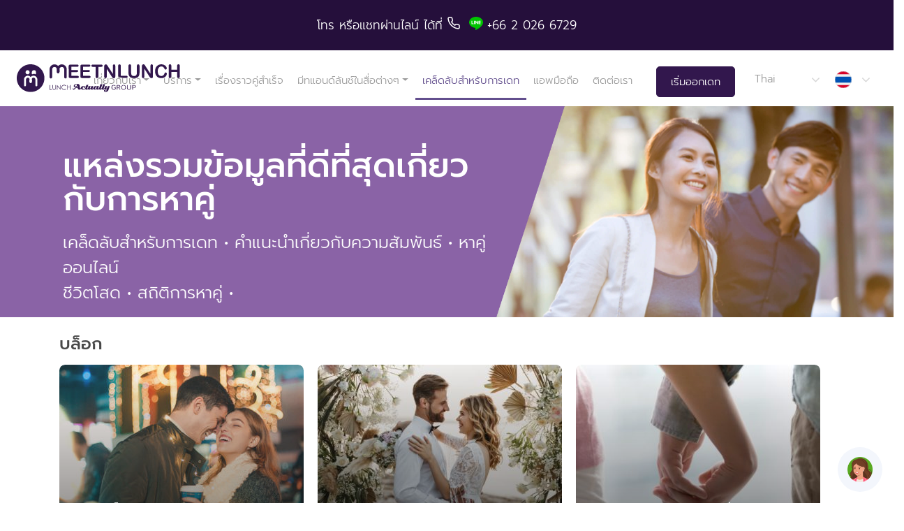

--- FILE ---
content_type: text/html; charset=UTF-8
request_url: https://www.meetnlunch.com/th/th/blog/
body_size: 18248
content:
<!DOCTYPE html>
<html lang="th-TH">
  <head>
          <script async defer src="https://www.googletagmanager.com/gtag/js?id=G-LVPWRQFSZ5"></script>
      <script async defer src="https://www.googletagmanager.com/gtag/js?id=G-Q1GTYVHS6Z"></script><!-- Old -->
      <script defer>function gtag(){dataLayer.push(arguments)}window.dataLayer=window.dataLayer||[],gtag("js",new Date),gtag("config","G-LVPWRQFSZ5"),gtag('config', 'G-Q1GTYVHS6Z');</script>
        <title>เคล็ดลับการออกเดท (Thai, page 1) | บริษัทจัดหาคู่ชั้นนำ พร้อมให้บริการจัดหาคู่พรีเมี่ยมในประเทศไทย</title>
    <meta charset="UTF-8">
    <meta name="viewport" content="width=device-width, initial-scale=1, shrink-to-fit=no">
    <meta name="mobile-web-app-capable" content="yes">
    <meta name="apple-mobile-web-app-capable" content="yes">
    <meta name="apple-mobile-web-app-title" content="Dating Singapore &#8211; Dating Agency | Lunch Actually - Asia&#039;s Premier Lunch Dating Company">
    <meta name="theme-color" content="#634f8e">
    <meta http-equiv="x-ua-compatible" content="IE=edge">
    <meta name="facebook-domain-verification" content="d6ysm73dib9prbew6azjcwjryhx4s8" />
    <link rel="profile" href="https://gmpg.org/xfn/11">
    <link rel="pingback" href="https://www.meetnlunch.com/xmlrpc.php">
    <link rel="preconnect" href="https://fonts.googleapis.com/">
    <link rel="dns-prefetch" href="https://www.googletagmanager.com/">
    <link rel="dns-prefetch" href="https://www.google-analytics.com/">
    <link rel="dns-prefetch" href="https://analytics.google.com/">
    <link rel="dns-prefetch" href="https://assets.customer.com/">
    <link rel="preload" href="https://www.meetnlunch.com/wp-content/themes/la2/fonts/fontawesome-webfont.woff2?v=4.7.0" as="font">
    <link rel="canonical" href="https://www.meetnlunch.com/th/th/blog/" />
    <meta name="description" content="Archives (Thai - Thailand, Page 1)">
<link rel="next" href="https://www.meetnlunch.com/th/blog/2">    <meta property="fb:app_id" content="2102004743240925">
    <meta property="og:url" content="https://www.meetnlunch.com/th/th/blog">
    <meta property="og:type" content="article">
    <meta property="og:title" content="Dating Coaches Advice: Confidence &amp; Conversation Tips for Successful First Dates">
          <meta property="og:description" content="Archives (Thai - Thailand, Page 1)">
        <meta property="og:image" content="https://www.meetnlunch.com/wp-content/uploads/2025/12/Dating-Coaches-Advice.jpg">
    <meta property="og:image:width" content="1024">
    <meta property="og:image:height" content="683">
    <meta property="article:author" content="Maria Azzahra">
    <meta property="article:published_time" content="2025-12-09T08:15:49+00:00">
    <meta name="twitter:card" content="summary_large_image">
    <meta name="twitter:title" content="Dating Coaches Advice: Confidence &amp; Conversation Tips for Successful First Dates">
    <meta name="twitter:image" content="https://www.meetnlunch.com/wp-content/uploads/2025/12/Dating-Coaches-Advice.jpg">
        <meta name='robots' content='index, follow, max-video-preview:-1, max-snippet:-1, max-image-preview:large' />

	<!-- This site is optimized with the Yoast SEO plugin v18.5.1 - https://yoast.com/wordpress/plugins/seo/ -->
	<script type="application/ld+json" class="yoast-schema-graph">{"@context":"https://schema.org","@graph":[{"@type":"WebSite","@id":"https://www.lunchactually.com/#website","url":"https://www.lunchactually.com/","name":"Dating Singapore - Dating Agency | Lunch Actually","description":"Asia&#039;s Premier Lunch Dating Company","potentialAction":[{"@type":"SearchAction","target":{"@type":"EntryPoint","urlTemplate":"https://www.lunchactually.com/?s={search_term_string}"},"query-input":"required name=search_term_string"}],"inLanguage":"th-TH"},{"@type":["WebPage","CollectionPage"],"@id":"https://www.lunchactually.com/blog/#webpage","url":"https://www.lunchactually.com/blog/","name":"Dating Tips | Dating Singapore - Dating Agency | Lunch Actually","isPartOf":{"@id":"https://www.lunchactually.com/#website"},"datePublished":"2018-12-17T01:09:11+00:00","dateModified":"2022-08-31T05:25:44+00:00","description":"test","breadcrumb":{"@id":"https://www.lunchactually.com/blog/#breadcrumb"},"inLanguage":"th-TH","potentialAction":[{"@type":"ReadAction","target":["https://www.lunchactually.com/blog/"]}]},{"@type":"BreadcrumbList","@id":"https://www.lunchactually.com/blog/#breadcrumb","itemListElement":[{"@type":"ListItem","position":1,"name":"Home","item":{"@type":"Thing","@id":"https://www.lunchactually.com/","name":"https://www.lunchactually.com/"}},{"@type":"ListItem","position":2,"name":"Dating Tips"}]}]}</script>
	<!-- / Yoast SEO plugin. -->


<link rel="alternate" type="application/rss+xml" title="Dating Singapore - Dating Agency | Lunch Actually &raquo; Feed" href="https://www.meetnlunch.com/feed/" />
<link rel="alternate" type="application/rss+xml" title="Dating Singapore - Dating Agency | Lunch Actually &raquo; Comments Feed" href="https://www.meetnlunch.com/comments/feed/" />
<link rel='stylesheet' id='contact-form-7-css' href='https://www.meetnlunch.com/wp-content/themes/la2/css/cf7-styles.min.css?ver=5.7.6' media='all' />
<style id='wp-block-library-inline-css'>
:root{--wp-admin-theme-color:#007cba;--wp-admin-theme-color--rgb:0,124,186;--wp-admin-theme-color-darker-10:#006ba1;--wp-admin-theme-color-darker-10--rgb:0,107,161;--wp-admin-theme-color-darker-20:#005a87;--wp-admin-theme-color-darker-20--rgb:0,90,135;--wp-admin-border-width-focus:2px;--wp-block-synced-color:#7a00df;--wp-block-synced-color--rgb:122,0,223}@media (-webkit-min-device-pixel-ratio:2),(min-resolution:192dpi){:root{--wp-admin-border-width-focus:1.5px}}.wp-element-button{cursor:pointer}:root{--wp--preset--font-size--normal:16px;--wp--preset--font-size--huge:42px}:root .has-very-light-gray-background-color{background-color:#eee}:root .has-very-dark-gray-background-color{background-color:#313131}:root .has-very-light-gray-color{color:#eee}:root .has-very-dark-gray-color{color:#313131}:root .has-vivid-green-cyan-to-vivid-cyan-blue-gradient-background{background:linear-gradient(135deg,#00d084,#0693e3)}:root .has-purple-crush-gradient-background{background:linear-gradient(135deg,#34e2e4,#4721fb 50%,#ab1dfe)}:root .has-hazy-dawn-gradient-background{background:linear-gradient(135deg,#faaca8,#dad0ec)}:root .has-subdued-olive-gradient-background{background:linear-gradient(135deg,#fafae1,#67a671)}:root .has-atomic-cream-gradient-background{background:linear-gradient(135deg,#fdd79a,#004a59)}:root .has-nightshade-gradient-background{background:linear-gradient(135deg,#330968,#31cdcf)}:root .has-midnight-gradient-background{background:linear-gradient(135deg,#020381,#2874fc)}.has-regular-font-size{font-size:1em}.has-larger-font-size{font-size:2.625em}.has-normal-font-size{font-size:var(--wp--preset--font-size--normal)}.has-huge-font-size{font-size:var(--wp--preset--font-size--huge)}.has-text-align-center{text-align:center}.has-text-align-left{text-align:left}.has-text-align-right{text-align:right}#end-resizable-editor-section{display:none}.aligncenter{clear:both}.items-justified-left{justify-content:flex-start}.items-justified-center{justify-content:center}.items-justified-right{justify-content:flex-end}.items-justified-space-between{justify-content:space-between}.screen-reader-text{clip:rect(1px,1px,1px,1px);word-wrap:normal!important;border:0;-webkit-clip-path:inset(50%);clip-path:inset(50%);height:1px;margin:-1px;overflow:hidden;padding:0;position:absolute;width:1px}.screen-reader-text:focus{clip:auto!important;background-color:#ddd;-webkit-clip-path:none;clip-path:none;color:#444;display:block;font-size:1em;height:auto;left:5px;line-height:normal;padding:15px 23px 14px;text-decoration:none;top:5px;width:auto;z-index:100000}html :where(.has-border-color){border-style:solid}html :where([style*=border-top-color]){border-top-style:solid}html :where([style*=border-right-color]){border-right-style:solid}html :where([style*=border-bottom-color]){border-bottom-style:solid}html :where([style*=border-left-color]){border-left-style:solid}html :where([style*=border-width]){border-style:solid}html :where([style*=border-top-width]){border-top-style:solid}html :where([style*=border-right-width]){border-right-style:solid}html :where([style*=border-bottom-width]){border-bottom-style:solid}html :where([style*=border-left-width]){border-left-style:solid}html :where(img[class*=wp-image-]){height:auto;max-width:100%}figure{margin:0 0 1em}html :where(.is-position-sticky){--wp-admin--admin-bar--position-offset:var(--wp-admin--admin-bar--height,0px)}@media screen and (max-width:600px){html :where(.is-position-sticky){--wp-admin--admin-bar--position-offset:0px}}
</style>
<link rel='stylesheet' id='classic-theme-styles-css' href='https://www.meetnlunch.com/wp-includes/css/classic-themes.min.css?ver=6.2.8' media='all' />
<link rel='stylesheet' id='stripe-handler-ng-style-css' href='https://www.meetnlunch.com/wp-content/plugins/stripe-payments/public/assets/css/public.css?ver=2.0.83' media='all' />
<link rel='preload' as='style' onload="this.rel='stylesheet'"  id='theme-styles-preload-css' href='https://www.meetnlunch.com/wp-content/themes/la2/css/theme.min.css?ver=1.0.4ba' media='all' />
<link rel='stylesheet' id='bs-datepicker-async-defer-css' href='https://www.meetnlunch.com/wp-content/themes/la2/css/pickerjs/picker.min.css?ver=1.0.1' media='all' />
<link rel='preload' as='style' onload="this.rel='stylesheet'"  id='fancybox-preload-css' href='https://www.meetnlunch.com/wp-content/themes/la2/css/fancybox/jquery.fancybox.min.css?ver=1.0.1' media='all' />
<link rel='preload' as='style' onload="this.rel='stylesheet'"  id='bootstrap-select-preload-css' href='https://www.meetnlunch.com/wp-content/themes/la2/css/bootstrap-select/bootstrap-select.min.css?ver=1.0.1' media='all' />
<link rel='preload' as='style' onload="this.rel='stylesheet'"  id='la2-blog-styles-preload-css' href='https://www.meetnlunch.com/wp-content/themes/la2/css/partials/blog.min.css' media='all' />
<script src='https://www.meetnlunch.com/wp-includes/js/jquery/jquery.min.js?ver=3.6.4' id='jquery-core-js'></script>
<script src='https://www.meetnlunch.com/wp-includes/js/jquery/jquery-migrate.min.js?ver=3.4.0' id='jquery-migrate-js'></script>
<script defer src='https://www.meetnlunch.com/wp-content/themes/la2/js/partials/popper.min.js' id='la2-popper-script-defer-js'></script>
<script defer src='https://www.meetnlunch.com/wp-content/themes/la2/js/partials/bootstrap-413.min.js' id='la2-bootstrap-script-defer-js'></script>
<script defer src='https://www.meetnlunch.com/wp-content/themes/la2/js/partials/picker.min.js' id='la2-picker-script-defer-js'></script>
<script defer src='https://www.meetnlunch.com/wp-content/themes/la2/js/partials/combodate.min.js' id='la2-combodate-defer-js'></script>
<script defer src='https://www.meetnlunch.com/wp-content/themes/la2/js/partials/skip-link-focus-fix.min.js' id='la2-skip-link-focus-fix-defer-js'></script>
<script defer src='https://www.meetnlunch.com/wp-content/themes/la2/js/partials/fancy-box.min.js' id='la2-fancybox-defer-js'></script>
<script defer src='https://www.meetnlunch.com/wp-content/themes/la2/js/partials/bootstrap-select.min.js' id='la2-bootstrap-select-defer-js'></script>
<script id='la2-scripts-async-defer-js-extra'>
var la2Options = {"la2_field_central_api_url":"https:\/\/www.lunchactuallymembership.com","la2_central_api_debug":"0","lang":"th-TH","ajaxUrl":"https:\/\/www.meetnlunch.com\/wp-admin\/admin-ajax.php","country":"TH","formSubmissionThankyouUrl":"\/th\/th\/thanks","formSubmissionThankyouContactusUrl":"\/th\/th\/thankyou-contactus","la2_multiple_countries_sas":"1"};
var objectL10n = {"show_more":"\u0e41\u0e2a\u0e14\u0e07\u0e02\u0e49\u0e2d\u0e21\u0e39\u0e25\u0e40\u0e1e\u0e34\u0e48\u0e21\u0e40\u0e15\u0e34\u0e21","show_less":"\u0e41\u0e2a\u0e14\u0e07\u0e02\u0e49\u0e2d\u0e21\u0e39\u0e25\u0e41\u0e1a\u0e1a\u0e22\u0e48\u0e2d","show_all_countries":"\u0e41\u0e2a\u0e14\u0e07\u0e17\u0e38\u0e01\u0e1b\u0e23\u0e30\u0e40\u0e17\u0e28","hide":"\u0e0b\u0e48\u0e2d\u0e19","pick_your_birth_date":"\u0e27\u0e31\u0e19-\u0e40\u0e14\u0e37\u0e2d\u0e19-\u0e1b\u0e35 \u0e40\u0e01\u0e34\u0e14"};
</script>
<script defer async src='https://www.meetnlunch.com/wp-content/themes/la2/js/partials/theme-separated.min.js?ver=1.0.6' id='la2-scripts-async-defer-js'></script>
<link rel="https://api.w.org/" href="https://www.meetnlunch.com/wp-json/" /><link rel="EditURI" type="application/rsd+xml" title="RSD" href="https://www.meetnlunch.com/xmlrpc.php?rsd" />
<link rel="wlwmanifest" type="application/wlwmanifest+xml" href="https://www.meetnlunch.com/wp-includes/wlwmanifest.xml" />
<meta name="generator" content="WordPress 6.2.8" />
		<script>
			document.documentElement.className = document.documentElement.className.replace( 'no-js', 'js' );
		</script>
				<style>
			.no-js img.lazyload { display: none; }
			figure.wp-block-image img.lazyloading { min-width: 150px; }
							.lazyload, .lazyloading { opacity: 0; }
				.lazyloaded {
					opacity: 1;
					transition: opacity 400ms;
					transition-delay: 0ms;
				}
					</style>
		<meta name="mobile-web-app-capable" content="yes">
<meta name="apple-mobile-web-app-capable" content="yes">
<meta name="apple-mobile-web-app-title" content="Dating Singapore - Dating Agency | Lunch Actually - Asia&#039;s Premier Lunch Dating Company">
<style>.recentcomments a{display:inline !important;padding:0 !important;margin:0 !important;}</style>		<style id="wp-custom-css">
			.wp-block-gallery.has-nested-images {
  display: flex;
  flex-wrap: wrap;
  gap: 1em; /* Adjusts the space between images */
}

.wp-block-gallery .wp-block-image {
  flex: 1; /* Allows images to grow and share space */
  margin: 0 !important; /* Overrides conflicting margins */
}		</style>
		    <!-- Meta Pixel Code, client data in url is ot allowed -->
        <noscript><img height="1" width="1" class="d-none" src="https://www.facebook.com/tr?id=701451783281067&ev=PageView&noscript=1" /></noscript>
    <!-- End Facebook Pixel Code -->
      </head>
  <body class="blog wp-embed-responsive group-blog hfeed understrap-has-sidebar" id="mnl-web">
        <div id="top-whatsapp-bar" class="d-none d-lg-flex flex-row justify-content-center align-items-center">
      <div>
  <a href="tel:+6620266729">
    โทร
  </a>
  <a href="https://line.me/R/ti/p/%40meetnlunch">
    หรือแชทผ่านไลน์
  </a>
  ได้ที่
</div>
<a href="tel:+6620266729">
  <div id="phone-call-button">
  </div>
</a>
<a 
  href="https://line.me/R/ti/p/%40meetnlunch" 
  target="_blank"
>
  <div id="line-button"></div>
</a>
<a href="tel:+6620266729">
  <div id="phone-call-number"> 
    +66 2 026 6729
  </div>
</a>    </div>

    <div id="top-whatsapp-bar-mobile" class="d-lg-none d-flex flex-row justify-content-center align-items-center">
      <div>
  <a href="tel:+6620266729">
    โทร
  </a>
  <a href="https://line.me/R/ti/p/%40meetnlunch">
    หรือแชทผ่านไลน์
  </a>
  ได้ที่
</div>
<a href="tel:+6620266729">
  <div id="phone-call-button">
  </div>
</a>
<a 
  href="https://line.me/R/ti/p/%40meetnlunch" 
  target="_blank"
>
  <div id="line-button"></div>
</a>
<a href="tel:+6620266729">
  <div id="phone-call-number"> 
    +66 2 026 6729
  </div>
</a>    </div>

      <div id="top-menu-bar" >

              <div id="top-menu-mnl-hamburger" ></div>
      
              <a id="top-menu-mnl-logo"  href="/th/th/"></a>
      

      <div id="top-menu-horizontal">
        <div class="menu-primary-menu-thth-container"><ul id="menu-primary-menu-thth" class="menu"><li itemscope="itemscope" itemtype="https://www.schema.org/SiteNavigationElement"  id="menu-item-22380" class="menu-item menu-item-type-post_type menu-item-object-page menu-item-has-children dropdown menu-item-22380 nav-item"><div class="menu-item-left-bar"></div><a title="เกี่ยวกับเรา" href="https://www.meetnlunch.com/about-us/" data-toggle="dropdown" aria-haspopup="true" aria-expanded="false" class="dropdown-toggle nav-link" id="menu-item-dropdown-22380">เกี่ยวกับเรา</a><div class="menu-item-underline"></div><div class='dropdown'>
<ul class="dropdown-menu" aria-labelledby="menu-item-dropdown-22380" role="menu">
	<li itemscope="itemscope" itemtype="https://www.schema.org/SiteNavigationElement"  id="menu-item-20220" class="menu-item menu-item-type-post_type menu-item-object-page menu-item-20220 nav-item"><div class="menu-item-left-bar"></div><a title="ความเป็นมาของบริษัท" href="https://www.meetnlunch.com/th/th/about-us/company-story/" class="dropdown-item">ความเป็นมาของบริษัท</a><div class="menu-item-underline"></div></li>
	<li itemscope="itemscope" itemtype="https://www.schema.org/SiteNavigationElement"  id="menu-item-20221" class="menu-item menu-item-type-post_type menu-item-object-page menu-item-20221 nav-item"><div class="menu-item-left-bar"></div><a title="ทีมงานของเรา" href="https://www.meetnlunch.com/th/th/about-us/the-team/" class="dropdown-item">ทีมงานของเรา</a><div class="menu-item-underline"></div></li>
	<li itemscope="itemscope" itemtype="https://www.schema.org/SiteNavigationElement"  id="menu-item-20672" class="menu-item menu-item-type-post_type menu-item-object-page menu-item-20672 nav-item"><div class="menu-item-left-bar"></div><a title="สมัครงาน" href="https://www.meetnlunch.com/th/th/about-us/careers/" class="dropdown-item">สมัครงาน</a><div class="menu-item-underline"></div></li>
</ul>
</li>
<li itemscope="itemscope" itemtype="https://www.schema.org/SiteNavigationElement"  id="menu-item-22382" class="menu-item menu-item-type-post_type menu-item-object-page menu-item-has-children dropdown menu-item-22382 nav-item"><div class="menu-item-left-bar"></div><a title="บริการ" href="https://www.meetnlunch.com/service/" data-toggle="dropdown" aria-haspopup="true" aria-expanded="false" class="dropdown-toggle nav-link" id="menu-item-dropdown-22382">บริการ</a><div class="menu-item-underline"></div><div class='dropdown'>
<ul class="dropdown-menu" aria-labelledby="menu-item-dropdown-22382" role="menu">
	<li itemscope="itemscope" itemtype="https://www.schema.org/SiteNavigationElement"  id="menu-item-20979" class="menu-item menu-item-type-post_type menu-item-object-page menu-item-20979 nav-item"><div class="menu-item-left-bar"></div><a title="การเลือกคู่ที่เหมาะสมให้กับคุณ" href="https://www.meetnlunch.com/th/th/service/personalised-matchmaking/" class="dropdown-item">การเลือกคู่ที่เหมาะสมให้กับคุณ</a><div class="menu-item-underline"></div></li>
	<li itemscope="itemscope" itemtype="https://www.schema.org/SiteNavigationElement"  id="menu-item-20978" class="menu-item menu-item-type-post_type menu-item-object-page menu-item-20978 nav-item"><div class="menu-item-left-bar"></div><a title="โปรแกรมการฝึกสอน" href="https://www.meetnlunch.com/th/th/service/coaching-programs/" class="dropdown-item">โปรแกรมการฝึกสอน</a><div class="menu-item-underline"></div></li>
	<li itemscope="itemscope" itemtype="https://www.schema.org/SiteNavigationElement"  id="menu-item-20225" class="menu-item menu-item-type-post_type menu-item-object-page menu-item-20225 nav-item"><div class="menu-item-left-bar"></div><a title="FAQs" href="https://www.meetnlunch.com/th/th/service/faqs/" class="dropdown-item">FAQs</a><div class="menu-item-underline"></div></li>
	<li itemscope="itemscope" itemtype="https://www.schema.org/SiteNavigationElement"  id="menu-item-20760" class="menu-item menu-item-type-post_type menu-item-object-page menu-item-20760 nav-item"><div class="menu-item-left-bar"></div><a title="Virtual Date" href="https://www.meetnlunch.com/th/th/service/virtual-date/" class="dropdown-item">Virtual Date</a><div class="menu-item-underline"></div></li>
</ul>
</li>
<li itemscope="itemscope" itemtype="https://www.schema.org/SiteNavigationElement"  id="menu-item-20226" class="menu-item menu-item-type-post_type menu-item-object-page menu-item-20226 nav-item"><div class="menu-item-left-bar"></div><a title="เรื่องราวคู่สำเร็จ" href="https://www.meetnlunch.com/th/th/testimonials/" class="nav-link">เรื่องราวคู่สำเร็จ</a><div class="menu-item-underline"></div></li>
<li itemscope="itemscope" itemtype="https://www.schema.org/SiteNavigationElement"  id="menu-item-22381" class="menu-item menu-item-type-post_type menu-item-object-page menu-item-has-children dropdown menu-item-22381 nav-item"><div class="menu-item-left-bar"></div><a title="มีทแอนด์ลันช์ในสื่อต่างๆ" href="https://www.meetnlunch.com/in-the-media/" data-toggle="dropdown" aria-haspopup="true" aria-expanded="false" class="dropdown-toggle nav-link" id="menu-item-dropdown-22381">มีทแอนด์ลันช์ในสื่อต่างๆ</a><div class="menu-item-underline"></div><div class='dropdown'>
<ul class="dropdown-menu" aria-labelledby="menu-item-dropdown-22381" role="menu">
	<li itemscope="itemscope" itemtype="https://www.schema.org/SiteNavigationElement"  id="menu-item-20228" class="menu-item menu-item-type-post_type menu-item-object-page menu-item-20228 nav-item"><div class="menu-item-left-bar"></div><a title="นิตยสาร และหนังสือพิมพ์" href="https://www.meetnlunch.com/th/th/in-the-media/magazines-and-newspapers/" class="dropdown-item">นิตยสาร และหนังสือพิมพ์</a><div class="menu-item-underline"></div></li>
	<li itemscope="itemscope" itemtype="https://www.schema.org/SiteNavigationElement"  id="menu-item-20229" class="menu-item menu-item-type-post_type menu-item-object-page menu-item-20229 nav-item"><div class="menu-item-left-bar"></div><a title="วิดีโอ" href="https://www.meetnlunch.com/th/th/in-the-media/videos/" class="dropdown-item">วิดีโอ</a><div class="menu-item-underline"></div></li>
</ul>
</li>
<li itemscope="itemscope" itemtype="https://www.schema.org/SiteNavigationElement"  id="menu-item-21172" class="menu-item menu-item-type-post_type menu-item-object-page current-menu-item page_item page-item-206 current_page_item current_page_parent active menu-item-21172 nav-item"><div class="menu-item-left-bar"></div><a title="เคล็ดลับสำหรับการเดท" href="https://www.meetnlunch.com/th/th/blog/" class="nav-link">เคล็ดลับสำหรับการเดท</a><div class="menu-item-underline"></div></li>
<li itemscope="itemscope" itemtype="https://www.schema.org/SiteNavigationElement"  id="menu-item-23162" class="menu-item menu-item-type-post_type menu-item-object-page menu-item-23162 nav-item"><div class="menu-item-left-bar"></div><a title="แอพมือถือ" href="https://www.meetnlunch.com/th/th/app/" class="nav-link">แอพมือถือ</a><div class="menu-item-underline"></div></li>
<li itemscope="itemscope" itemtype="https://www.schema.org/SiteNavigationElement"  id="menu-item-23753" class="menu-item menu-item-type-post_type menu-item-object-page menu-item-23753 nav-item"><div class="menu-item-left-bar"></div><a title="ติดต่อเรา" href="https://www.meetnlunch.com/th/th/contact-us/" class="nav-link">ติดต่อเรา</a><div class="menu-item-underline"></div></li>
</ul></div>
        <!-- javascript is more consistent across desktop/mobile/browsers compared to anchor link -->
        <a id="top-menu-go-to-sign-up-form-button" 
                               
          href="/th/th/"
        >
          เริ่มออกเดท        </a>
        <div class="language-country-selectors-top-hidden-on-mobile"><select id="language-selector-top" class="selectpicker language-selector custom-carets"><option value="https://www.meetnlunch.com/th/th/blog" selected data-content='<span>Thai</span>'></option><option value="https://www.meetnlunch.com/th/en/blog" data-content='<span>English</span>'></option></select><select id="country-selector-top" class="selectpicker country-selector custom-carets"><option value="https://www.lunchactually.com/sg/blog" data-content='&lt;img src=&quot;/wp-content/themes/la2/img/icon-flag-sg.svg&quot; alt=&quot;Singapore flag&quot; title=&quot;Singapore flag&quot; width=&quot;24&quot; height=&quot;24&quot; loading=&quot;lazy&quot; /&gt;&lt;span&gt;Singapore&lt;/span&gt;'></option><option value="https://www.lunchactually.com/my/blog" data-content='&lt;img src=&quot;/wp-content/themes/la2/img/icon-flag-my.svg&quot; alt=&quot;Malaysia flag&quot; title=&quot;Malaysia flag&quot; width=&quot;24&quot; height=&quot;24&quot; loading=&quot;lazy&quot; /&gt;&lt;span&gt;Malaysia&lt;/span&gt;'></option><option value="https://www.meetnlunch.com/th/th/blog" selected data-content='&lt;img src=&quot;/wp-content/themes/la2/img/icon-flag-th.svg&quot; alt=&quot;Thailand flag&quot; title=&quot;Thailand flag&quot; width=&quot;24&quot; height=&quot;24&quot; loading=&quot;lazy&quot; /&gt;&lt;span&gt;Thailand&lt;/span&gt;'></option><option value="https://www.lunchactually.com/id/id/blog" data-content='&lt;img src=&quot;/wp-content/themes/la2/img/icon-flag-id.svg&quot; alt=&quot;Indonesia flag&quot; title=&quot;Indonesia flag&quot; width=&quot;24&quot; height=&quot;24&quot; loading=&quot;lazy&quot; /&gt;&lt;span&gt;Indonesia&lt;/span&gt;'></option><option value="https://www.lunchactually.com/hk/en/blog" data-content='&lt;img src=&quot;/wp-content/themes/la2/img/icon-flag-hk.svg&quot; alt=&quot;Hong Kong flag&quot; title=&quot;Hong Kong flag&quot; width=&quot;24&quot; height=&quot;24&quot; loading=&quot;lazy&quot; /&gt;&lt;span&gt;Hong Kong&lt;/span&gt;'></option><option value="https://www.lunchactually.com/tw/en/blog" data-content='&lt;img src=&quot;/wp-content/themes/la2/img/icon-flag-tw.svg&quot; alt=&quot;Taiwan flag&quot; title=&quot;Taiwan flag&quot; width=&quot;24&quot; height=&quot;24&quot; loading=&quot;lazy&quot; /&gt;&lt;span&gt;Taiwan&lt;/span&gt;'></option></select></div>      </div>
    </div>

    <div id="top-menu-bar-fixed">
              <div id="top-menu-mnl-hamburger-fixed"></div>
        <a id="top-menu-mnl-logo-fixed" href="/th/th/"></a>
            <div id="top-menu-horizontal-fixed">
        <div class="menu-primary-menu-thth-container"><ul id="menu-primary-menu-thth-1" class="menu"><li itemscope="itemscope" itemtype="https://www.schema.org/SiteNavigationElement"  class="menu-item menu-item-type-post_type menu-item-object-page menu-item-has-children dropdown menu-item-22380 nav-item"><div class="menu-item-left-bar"></div><a title="เกี่ยวกับเรา" href="https://www.meetnlunch.com/about-us/" data-toggle="dropdown" aria-haspopup="true" aria-expanded="false" class="dropdown-toggle nav-link" id="menu-item-dropdown-22380">เกี่ยวกับเรา</a><div class="menu-item-underline"></div><div class='dropdown'>
<ul class="dropdown-menu" aria-labelledby="menu-item-dropdown-22380" role="menu">
	<li itemscope="itemscope" itemtype="https://www.schema.org/SiteNavigationElement"  class="menu-item menu-item-type-post_type menu-item-object-page menu-item-20220 nav-item"><div class="menu-item-left-bar"></div><a title="ความเป็นมาของบริษัท" href="https://www.meetnlunch.com/th/th/about-us/company-story/" class="dropdown-item">ความเป็นมาของบริษัท</a><div class="menu-item-underline"></div></li>
	<li itemscope="itemscope" itemtype="https://www.schema.org/SiteNavigationElement"  class="menu-item menu-item-type-post_type menu-item-object-page menu-item-20221 nav-item"><div class="menu-item-left-bar"></div><a title="ทีมงานของเรา" href="https://www.meetnlunch.com/th/th/about-us/the-team/" class="dropdown-item">ทีมงานของเรา</a><div class="menu-item-underline"></div></li>
	<li itemscope="itemscope" itemtype="https://www.schema.org/SiteNavigationElement"  class="menu-item menu-item-type-post_type menu-item-object-page menu-item-20672 nav-item"><div class="menu-item-left-bar"></div><a title="สมัครงาน" href="https://www.meetnlunch.com/th/th/about-us/careers/" class="dropdown-item">สมัครงาน</a><div class="menu-item-underline"></div></li>
</ul>
</li>
<li itemscope="itemscope" itemtype="https://www.schema.org/SiteNavigationElement"  class="menu-item menu-item-type-post_type menu-item-object-page menu-item-has-children dropdown menu-item-22382 nav-item"><div class="menu-item-left-bar"></div><a title="บริการ" href="https://www.meetnlunch.com/service/" data-toggle="dropdown" aria-haspopup="true" aria-expanded="false" class="dropdown-toggle nav-link" id="menu-item-dropdown-22382">บริการ</a><div class="menu-item-underline"></div><div class='dropdown'>
<ul class="dropdown-menu" aria-labelledby="menu-item-dropdown-22382" role="menu">
	<li itemscope="itemscope" itemtype="https://www.schema.org/SiteNavigationElement"  class="menu-item menu-item-type-post_type menu-item-object-page menu-item-20979 nav-item"><div class="menu-item-left-bar"></div><a title="การเลือกคู่ที่เหมาะสมให้กับคุณ" href="https://www.meetnlunch.com/th/th/service/personalised-matchmaking/" class="dropdown-item">การเลือกคู่ที่เหมาะสมให้กับคุณ</a><div class="menu-item-underline"></div></li>
	<li itemscope="itemscope" itemtype="https://www.schema.org/SiteNavigationElement"  class="menu-item menu-item-type-post_type menu-item-object-page menu-item-20978 nav-item"><div class="menu-item-left-bar"></div><a title="โปรแกรมการฝึกสอน" href="https://www.meetnlunch.com/th/th/service/coaching-programs/" class="dropdown-item">โปรแกรมการฝึกสอน</a><div class="menu-item-underline"></div></li>
	<li itemscope="itemscope" itemtype="https://www.schema.org/SiteNavigationElement"  class="menu-item menu-item-type-post_type menu-item-object-page menu-item-20225 nav-item"><div class="menu-item-left-bar"></div><a title="FAQs" href="https://www.meetnlunch.com/th/th/service/faqs/" class="dropdown-item">FAQs</a><div class="menu-item-underline"></div></li>
	<li itemscope="itemscope" itemtype="https://www.schema.org/SiteNavigationElement"  class="menu-item menu-item-type-post_type menu-item-object-page menu-item-20760 nav-item"><div class="menu-item-left-bar"></div><a title="Virtual Date" href="https://www.meetnlunch.com/th/th/service/virtual-date/" class="dropdown-item">Virtual Date</a><div class="menu-item-underline"></div></li>
</ul>
</li>
<li itemscope="itemscope" itemtype="https://www.schema.org/SiteNavigationElement"  class="menu-item menu-item-type-post_type menu-item-object-page menu-item-20226 nav-item"><div class="menu-item-left-bar"></div><a title="เรื่องราวคู่สำเร็จ" href="https://www.meetnlunch.com/th/th/testimonials/" class="nav-link">เรื่องราวคู่สำเร็จ</a><div class="menu-item-underline"></div></li>
<li itemscope="itemscope" itemtype="https://www.schema.org/SiteNavigationElement"  class="menu-item menu-item-type-post_type menu-item-object-page menu-item-has-children dropdown menu-item-22381 nav-item"><div class="menu-item-left-bar"></div><a title="มีทแอนด์ลันช์ในสื่อต่างๆ" href="https://www.meetnlunch.com/in-the-media/" data-toggle="dropdown" aria-haspopup="true" aria-expanded="false" class="dropdown-toggle nav-link" id="menu-item-dropdown-22381">มีทแอนด์ลันช์ในสื่อต่างๆ</a><div class="menu-item-underline"></div><div class='dropdown'>
<ul class="dropdown-menu" aria-labelledby="menu-item-dropdown-22381" role="menu">
	<li itemscope="itemscope" itemtype="https://www.schema.org/SiteNavigationElement"  class="menu-item menu-item-type-post_type menu-item-object-page menu-item-20228 nav-item"><div class="menu-item-left-bar"></div><a title="นิตยสาร และหนังสือพิมพ์" href="https://www.meetnlunch.com/th/th/in-the-media/magazines-and-newspapers/" class="dropdown-item">นิตยสาร และหนังสือพิมพ์</a><div class="menu-item-underline"></div></li>
	<li itemscope="itemscope" itemtype="https://www.schema.org/SiteNavigationElement"  class="menu-item menu-item-type-post_type menu-item-object-page menu-item-20229 nav-item"><div class="menu-item-left-bar"></div><a title="วิดีโอ" href="https://www.meetnlunch.com/th/th/in-the-media/videos/" class="dropdown-item">วิดีโอ</a><div class="menu-item-underline"></div></li>
</ul>
</li>
<li itemscope="itemscope" itemtype="https://www.schema.org/SiteNavigationElement"  class="menu-item menu-item-type-post_type menu-item-object-page current-menu-item page_item page-item-206 current_page_item current_page_parent active menu-item-21172 nav-item"><div class="menu-item-left-bar"></div><a title="เคล็ดลับสำหรับการเดท" href="https://www.meetnlunch.com/th/th/blog/" class="nav-link">เคล็ดลับสำหรับการเดท</a><div class="menu-item-underline"></div></li>
<li itemscope="itemscope" itemtype="https://www.schema.org/SiteNavigationElement"  class="menu-item menu-item-type-post_type menu-item-object-page menu-item-23162 nav-item"><div class="menu-item-left-bar"></div><a title="แอพมือถือ" href="https://www.meetnlunch.com/th/th/app/" class="nav-link">แอพมือถือ</a><div class="menu-item-underline"></div></li>
<li itemscope="itemscope" itemtype="https://www.schema.org/SiteNavigationElement"  class="menu-item menu-item-type-post_type menu-item-object-page menu-item-23753 nav-item"><div class="menu-item-left-bar"></div><a title="ติดต่อเรา" href="https://www.meetnlunch.com/th/th/contact-us/" class="nav-link">ติดต่อเรา</a><div class="menu-item-underline"></div></li>
</ul></div>
        <!-- javascript is more consistent across desktop/mobile/browsers compared to anchor link -->
        <a id="top-menu-go-to-sign-up-form-button-fixed" 
           
                    href="/th/th/"
        >
          เริ่มออกเดท        </a>
        <div class="language-country-selectors-top-hidden-on-mobile"><select id="language-selector-top-fixed" class="selectpicker language-selector custom-carets"><option value="https://www.meetnlunch.com/th/th/blog" selected data-content='<span>Thai</span>'></option><option value="https://www.meetnlunch.com/th/en/blog" data-content='<span>English</span>'></option></select><select id="country-selector-top-fixed" class="selectpicker country-selector custom-carets"><option value="https://www.lunchactually.com/sg/blog" data-content='&lt;img src=&quot;/wp-content/themes/la2/img/icon-flag-sg.svg&quot; alt=&quot;Singapore flag&quot; title=&quot;Singapore flag&quot; width=&quot;24&quot; height=&quot;24&quot; loading=&quot;lazy&quot; /&gt;&lt;span&gt;Singapore&lt;/span&gt;'></option><option value="https://www.lunchactually.com/my/blog" data-content='&lt;img src=&quot;/wp-content/themes/la2/img/icon-flag-my.svg&quot; alt=&quot;Malaysia flag&quot; title=&quot;Malaysia flag&quot; width=&quot;24&quot; height=&quot;24&quot; loading=&quot;lazy&quot; /&gt;&lt;span&gt;Malaysia&lt;/span&gt;'></option><option value="https://www.meetnlunch.com/th/th/blog" selected data-content='&lt;img src=&quot;/wp-content/themes/la2/img/icon-flag-th.svg&quot; alt=&quot;Thailand flag&quot; title=&quot;Thailand flag&quot; width=&quot;24&quot; height=&quot;24&quot; loading=&quot;lazy&quot; /&gt;&lt;span&gt;Thailand&lt;/span&gt;'></option><option value="https://www.lunchactually.com/id/id/blog" data-content='&lt;img src=&quot;/wp-content/themes/la2/img/icon-flag-id.svg&quot; alt=&quot;Indonesia flag&quot; title=&quot;Indonesia flag&quot; width=&quot;24&quot; height=&quot;24&quot; loading=&quot;lazy&quot; /&gt;&lt;span&gt;Indonesia&lt;/span&gt;'></option><option value="https://www.lunchactually.com/hk/en/blog" data-content='&lt;img src=&quot;/wp-content/themes/la2/img/icon-flag-hk.svg&quot; alt=&quot;Hong Kong flag&quot; title=&quot;Hong Kong flag&quot; width=&quot;24&quot; height=&quot;24&quot; loading=&quot;lazy&quot; /&gt;&lt;span&gt;Hong Kong&lt;/span&gt;'></option><option value="https://www.lunchactually.com/tw/en/blog" data-content='&lt;img src=&quot;/wp-content/themes/la2/img/icon-flag-tw.svg&quot; alt=&quot;Taiwan flag&quot; title=&quot;Taiwan flag&quot; width=&quot;24&quot; height=&quot;24&quot; loading=&quot;lazy&quot; /&gt;&lt;span&gt;Taiwan&lt;/span&gt;'></option></select></div>      </div>
    </div>
    <div id="top-menu-hamburger-menu">
              <div id="mnl-hamburger-menu-close-button" class="logo-th"></div>
            <div class="menu-primary-menu-thth-container"><ul id="top-menu-hamburger-ul" class="menu"><li itemscope="itemscope" itemtype="https://www.schema.org/SiteNavigationElement"  class="menu-item menu-item-type-post_type menu-item-object-page dropdown menu-item-22380 nav-item"><div class="menu-item-left-bar"></div><a title="เกี่ยวกับเรา" href="https://www.meetnlunch.com/th/th/about-us/" class="nav-link">เกี่ยวกับเรา</a><div class="menu-item-underline"></div></li>
<li itemscope="itemscope" itemtype="https://www.schema.org/SiteNavigationElement"  class="menu-item menu-item-type-post_type menu-item-object-page dropdown menu-item-22382 nav-item"><div class="menu-item-left-bar"></div><a title="บริการ" href="https://www.meetnlunch.com/th/th/service/" class="nav-link">บริการ</a><div class="menu-item-underline"></div></li>
<li itemscope="itemscope" itemtype="https://www.schema.org/SiteNavigationElement"  class="menu-item menu-item-type-post_type menu-item-object-page menu-item-20226 nav-item"><div class="menu-item-left-bar"></div><a title="เรื่องราวคู่สำเร็จ" href="https://www.meetnlunch.com/th/th/testimonials/" class="nav-link">เรื่องราวคู่สำเร็จ</a><div class="menu-item-underline"></div></li>
<li itemscope="itemscope" itemtype="https://www.schema.org/SiteNavigationElement"  class="menu-item menu-item-type-post_type menu-item-object-page dropdown menu-item-22381 nav-item"><div class="menu-item-left-bar"></div><a title="มีทแอนด์ลันช์ในสื่อต่างๆ" href="https://www.meetnlunch.com/th/th/in-the-media/" class="nav-link">มีทแอนด์ลันช์ในสื่อต่างๆ</a><div class="menu-item-underline"></div></li>
<li itemscope="itemscope" itemtype="https://www.schema.org/SiteNavigationElement"  class="menu-item menu-item-type-post_type menu-item-object-page current-menu-item page_item page-item-206 current_page_item current_page_parent active menu-item-21172 nav-item"><div class="menu-item-left-bar"></div><a title="เคล็ดลับสำหรับการเดท" href="https://www.meetnlunch.com/th/th/blog/" class="nav-link">เคล็ดลับสำหรับการเดท</a><div class="menu-item-underline"></div></li>
<li itemscope="itemscope" itemtype="https://www.schema.org/SiteNavigationElement"  class="menu-item menu-item-type-post_type menu-item-object-page menu-item-23162 nav-item"><div class="menu-item-left-bar"></div><a title="แอพมือถือ" href="https://www.meetnlunch.com/th/th/app/" class="nav-link">แอพมือถือ</a><div class="menu-item-underline"></div></li>
<li itemscope="itemscope" itemtype="https://www.schema.org/SiteNavigationElement"  class="menu-item menu-item-type-post_type menu-item-object-page menu-item-23753 nav-item"><div class="menu-item-left-bar"></div><a title="ติดต่อเรา" href="https://www.meetnlunch.com/th/th/contact-us/" class="nav-link">ติดต่อเรา</a><div class="menu-item-underline"></div></li>
</ul></div>    </div>

<div class="wrapper" id="page-wrapper">
  <div class="container" id="content" tabindex="-1">
    <div class="row">
      <div class="col-md content-area">
        <main class="site-main" id="main">
          <div class="full-width blog-top-banner-container">
            <img 
               
               
              title="" 
              alt="" 
 data-src="/wp-content/themes/la2/img/banner-blog.jpg" class="d-none d-lg-block lazyload" src="[data-uri]" /><noscript><img 
              class="d-none d-lg-block" 
              src="/wp-content/themes/la2/img/banner-blog.jpg" 
              title="" 
              alt="" 
              /></noscript>
            <img 
               
               
              title="" 
              alt="" 
 data-src="/wp-content/themes/la2/img/banner-blog-mobile.jpg" class="d-lg-none lazyload" src="[data-uri]" /><noscript><img 
              class="d-lg-none" 
              src="/wp-content/themes/la2/img/banner-blog-mobile.jpg" 
              title="" 
              alt="" 
              /></noscript>
            <div class="banner-text">
              <div class="title">แหล่งรวมข้อมูลที่ดีที่สุดเกี่ยวกับการหาคู่</div>
              <div class="subtitle">
                                  เคล็ดลับสำหรับการเดท &#149; คำแนะนำเกี่ยวกับความสัมพันธ์ &#149; หาคู่ออนไลน์<br />
                  ชีวิตโสด &#149; สถิติการหาคู่ &#149;
                              </div>
            </div>
          </div>
          <!--  -->
          <h1 class="page-title">บล็อก</h1>
          <div class="container blog-container mb-4">
          <div class="row cardsgrid-row"><div class="col-sm"><div class="card cardsgrid-card"><a href="/th/th/blog/7-ways-to-be-the-love/"><div class="text-on-image-container card-img-top mb-3"><img   alt="7 วิธีขอเป็นแฟน ไม่ควรพลาด ถ้าไม่อยากติด Friend Zone ลองทำแบบนี้!" data-src="https://www.meetnlunch.com/wp-content/uploads/2024/01/MeetNLunch-SEO-JAN-01-IMG-1-350x262.jpg" class="rounded lazyload" src="[data-uri]" /><noscript><img class="rounded" src="https://www.meetnlunch.com/wp-content/uploads/2024/01/MeetNLunch-SEO-JAN-01-IMG-1-350x262.jpg" alt="7 วิธีขอเป็นแฟน ไม่ควรพลาด ถ้าไม่อยากติด Friend Zone ลองทำแบบนี้!" /></noscript><div class="bottom-text-background"></div><b class="bottom-text">7 วิธีขอเป็นแฟน ไม่ควรพลาด ถ้าไม่อยากติด Friend Zone ลองทำแบบนี้!</b><div class="clickable-hover"></div></div></a><div class="card-body"><div class="mb-3 blog-date"><a href="/th/th/blog/2024/01/">January 22, 2024</a></div><div class="mb-4">



ใครกำลังมีอาการตกหลุมรักแบบถอนตัวไม่ขึ้น จนอยากจะเขยิบความสัมพันธ์ไปอีกขั้น อยากจะเข้าใกล้เขาอีกสักนิด จากเพื่อนหรือคนคุยไปสู่สถานะ “แฟน” ละก็ ในบทความนี้ MeetNLunch จะมาแนะนำ 7 วิธีขอเป็นแฟนแบบโร...<p><a class="btn btn-secondary understrap-read-more-link" href="/th/th/blog/7-ways-to-be-the-love/">อ่านเพิ่มเติม</a></p></div></div></div></div><div class="col-sm"><div class="card cardsgrid-card"><a href="/th/th/blog/12-good-things-of-having-partner/"><div class="text-on-image-container card-img-top mb-3"><img   alt="แนะนำ 12 ข้อดีของการมีแฟน มีแล้วดีอย่างไร?" data-src="https://www.meetnlunch.com/wp-content/uploads/2023/12/MeetNLunch-SEO-DEC-01-IMG-1-350x262.jpg" class="rounded lazyload" src="[data-uri]" /><noscript><img class="rounded" src="https://www.meetnlunch.com/wp-content/uploads/2023/12/MeetNLunch-SEO-DEC-01-IMG-1-350x262.jpg" alt="แนะนำ 12 ข้อดีของการมีแฟน มีแล้วดีอย่างไร?" /></noscript><div class="bottom-text-background"></div><b class="bottom-text">แนะนำ 12 ข้อดีของการมีแฟน มีแล้วดีอย่างไร?</b><div class="clickable-hover"></div></div></a><div class="card-body"><div class="mb-3 blog-date"><a href="/th/th/blog/2023/12/">December 20, 2023</a></div><div class="mb-4">



ใครที่กำลังอยู่ในสถานะโสดหรือใครที่มีคนคุยอยู่แล้ว คงอาจจะเคยสงสัยว่าการมีแฟนนั้นดีกว่าการเป็นโสดมากน้อยแค่ไหน ในบทความนี้ MeetNLunch จะมาบอกข้อดีของการมีแฟนให้ได้รู้กัน เผื่อว่าใครกำลังตัดสินใจอย...<p><a class="btn btn-secondary understrap-read-more-link" href="/th/th/blog/12-good-things-of-having-partner/">อ่านเพิ่มเติม</a></p></div></div></div></div><div class="col-sm"><div class="card cardsgrid-card"><a href="/th/th/blog/5-important-things-to-consider-before-find-love-on-dating-website/"><div class="text-on-image-container card-img-top mb-3"><img   alt="5 ข้อสำคัญควรคำนึง ก่อนเริ่มหาแฟนต่างชาติจากเว็บไซต์หาคู่" data-src="https://www.meetnlunch.com/wp-content/uploads/2023/11/MeetNLunch-SEO-NOV-C01-1_1200x628-350x262.jpg" class="rounded lazyload" src="[data-uri]" /><noscript><img class="rounded" src="https://www.meetnlunch.com/wp-content/uploads/2023/11/MeetNLunch-SEO-NOV-C01-1_1200x628-350x262.jpg" alt="5 ข้อสำคัญควรคำนึง ก่อนเริ่มหาแฟนต่างชาติจากเว็บไซต์หาคู่" /></noscript><div class="bottom-text-background"></div><b class="bottom-text">5 ข้อสำคัญควรคำนึง ก่อนเริ่มหาแฟนต่างชาติจากเว็บไซต์หาคู่</b><div class="clickable-hover"></div></div></a><div class="card-body"><div class="mb-3 blog-date"><a href="/th/th/blog/2023/11/">November 22, 2023</a></div><div class="mb-4">



ทุกวันนี้ แอปพลิเคชันและเว็บหาคู่จริงจังมีจำนวนมากขึ้น ทำให้การหาแฟนชาวต่างชาติเข้าถึงง่ายขึ้น เราสามารถพูดคุย ส่งแลกแชทกับคนที่แมทช์บนแอปฯ ได้สะดวก แม้จะอยู่คนละประเทศกันก็ตาม ทั้งนี้ ใครที่อยากห...<p><a class="btn btn-secondary understrap-read-more-link" href="/th/th/blog/5-important-things-to-consider-before-find-love-on-dating-website/">อ่านเพิ่มเติม</a></p></div></div></div></div><div class="col-sm"><div class="card cardsgrid-card"><a href="/th/th/blog/elite-dating/"><div class="text-on-image-container card-img-top mb-3"><img   alt="แนะนำวิธีหาแฟนรวย อยากหาแฟนฐานะดีต้องทำอย่างไรบ้าง?" data-src="https://www.meetnlunch.com/wp-content/uploads/2023/11/ภาพปก-1-350x262.jpg" class="rounded lazyload" src="[data-uri]" /><noscript><img class="rounded" src="https://www.meetnlunch.com/wp-content/uploads/2023/11/ภาพปก-1-350x262.jpg" alt="แนะนำวิธีหาแฟนรวย อยากหาแฟนฐานะดีต้องทำอย่างไรบ้าง?" /></noscript><div class="bottom-text-background"></div><b class="bottom-text">แนะนำวิธีหาแฟนรวย อยากหาแฟนฐานะดีต้องทำอย่างไรบ้าง?</b><div class="clickable-hover"></div></div></a><div class="card-body"><div class="mb-3 blog-date"><a href="/th/th/blog/2023/11/">November 1, 2023</a></div><div class="mb-4">



แม้ว่าเงินทองจะเป็นของนอกกาย ต่างจากความรักที่เกิดขึ้นในจิตใจของบุคคล แต่ฐานะกับความรักก็มีความเชื่อมโยงกันอย่างน่าฉงน โดยเฉพาะความรักที่คน 2 คน ต้องการพัฒนาไปเป็นครอบครัวเดียวกัน เพราะคงไม่มีใครท...<p><a class="btn btn-secondary understrap-read-more-link" href="/th/th/blog/elite-dating/">อ่านเพิ่มเติม</a></p></div></div></div></div><div class="col-sm"><div class="card cardsgrid-card"><a href="/th/th/blog/find-partner/"><div class="text-on-image-container card-img-top mb-3"><img   alt="หาแฟนยังไง เว็บหาแฟน MeetNlunch ช่วยหาแฟนโปรไฟล์ดี" data-src="https://www.meetnlunch.com/wp-content/uploads/2023/10/Meetnlunch-SEO-SEP-01-2-350x262.jpg" class="rounded lazyload" src="[data-uri]" /><noscript><img class="rounded" src="https://www.meetnlunch.com/wp-content/uploads/2023/10/Meetnlunch-SEO-SEP-01-2-350x262.jpg" alt="หาแฟนยังไง เว็บหาแฟน MeetNlunch ช่วยหาแฟนโปรไฟล์ดี" /></noscript><div class="bottom-text-background"></div><b class="bottom-text">หาแฟนยังไง เว็บหาแฟน MeetNlunch ช่วยหาแฟนโปรไฟล์ดี</b><div class="clickable-hover"></div></div></a><div class="card-body"><div class="mb-3 blog-date"><a href="/th/th/blog/2023/10/">October 2, 2023</a></div><div class="mb-4">



หาแฟนยังไง? อาจเป็นคำถามในใจของคนโสดหลายๆ คน เพราะบางคนอาจจะผ่านการใช้งานเว็บหาแฟนมาพอสมควรแล้ว แต่ก็ยังไม่เจอคนที่ใช่ ไม่ว่าคุณจะหาแฟนคนไทย หาแฟนชาวต่างชาติ หาแฟนฐานะดี หาแฟนโปรไฟล์ดี หาแฟนวัยทำง...<p><a class="btn btn-secondary understrap-read-more-link" href="/th/th/blog/find-partner/">อ่านเพิ่มเติม</a></p></div></div></div></div><div class="col-sm"><div class="card cardsgrid-card"><a href="/th/th/blog/10-dating-locations-in-bangkok/"><div class="text-on-image-container card-img-top mb-3"><img   alt="10 สถานที่นัดเดทในกรุงเทพ แขนเป็นฟอขอเป็นแฟนก่อนสิ้นปี 2024" data-src="https://www.meetnlunch.com/wp-content/uploads/2023/09/MeetNLunch-SEO-AUG-C02-1-350x262.jpg" class="rounded lazyload" src="[data-uri]" /><noscript><img class="rounded" src="https://www.meetnlunch.com/wp-content/uploads/2023/09/MeetNLunch-SEO-AUG-C02-1-350x262.jpg" alt="10 สถานที่นัดเดทในกรุงเทพ แขนเป็นฟอขอเป็นแฟนก่อนสิ้นปี 2024" /></noscript><div class="bottom-text-background"></div><b class="bottom-text">10 สถานที่นัดเดทในกรุงเทพ แขนเป็นฟอขอเป็นแฟนก่อนสิ้นปี 2024</b><div class="clickable-hover"></div></div></a><div class="card-body"><div class="mb-3 blog-date"><a href="/th/th/blog/2023/09/">September 5, 2023</a></div><div class="mb-4">




ว่ากันว่าเมืองที่โรแมนติกที่สุดในโลกคือ “ปารีส” (Paris) อาจจะเป็นเพราะว่าเป็นเมืองที่เต็มไปด้วยงานศิลปะสวยงามจากฝีมือศิลปินระดับโลก ความน่าหลงใหลทางประวัติศาสตร์ รวมไปถึงบรรยากาศของร้านอาหารท้องถ...<p><a class="btn btn-secondary understrap-read-more-link" href="/th/th/blog/10-dating-locations-in-bangkok/">อ่านเพิ่มเติม</a></p></div></div></div></div><div class="col-sm"><div class="card cardsgrid-card"><a href="/th/th/blog/tips-to-find-love/"><div class="text-on-image-container card-img-top mb-3"><img   alt="โสดมานาน อยากมีแฟน ต้องรู้ 5 เคล็ดลับนี้!" data-src="https://www.meetnlunch.com/wp-content/uploads/2023/07/MeetNLunch-SEO-JUL-C02-1-350x262.jpg" class="rounded lazyload" src="[data-uri]" /><noscript><img class="rounded" src="https://www.meetnlunch.com/wp-content/uploads/2023/07/MeetNLunch-SEO-JUL-C02-1-350x262.jpg" alt="โสดมานาน อยากมีแฟน ต้องรู้ 5 เคล็ดลับนี้!" /></noscript><div class="bottom-text-background"></div><b class="bottom-text">โสดมานาน อยากมีแฟน ต้องรู้ 5 เคล็ดลับนี้!</b><div class="clickable-hover"></div></div></a><div class="card-body"><div class="mb-3 blog-date"><a href="/th/th/blog/2023/07/">July 27, 2023</a></div><div class="mb-4">



ครองสถานะโสดมานาน อยากมีแฟนเหมือนคนอื่นบ้าง! เชื่อว่าคนโสดหลายคนอาจจะรู้สึกเหงา แม้จะมีเพื่อนฝูงมากมาย มีไลฟ์สไตล์ที่แสนสนุก แต่กลับไม่มีคนรู้ใจอยู่ข้างๆ หนุ่มๆ บางคนอาจคิดว่า ”อยากมีแฟน แต่ไม่มีค...<p><a class="btn btn-secondary understrap-read-more-link" href="/th/th/blog/tips-to-find-love/">อ่านเพิ่มเติม</a></p></div></div></div></div><div class="col-sm"><div class="card cardsgrid-card"><a href="/th/th/blog/dating-agency-explained/"><div class="text-on-image-container card-img-top mb-3"><img   alt="คนโสดอยากมีคู่ รู้ไหม Dating Agency สามารถช่วยเราออกเดตได้?" data-src="https://www.meetnlunch.com/wp-content/uploads/2023/06/MeetNLunch-SEO-JUN-C02-1-350x262.jpg" class="rounded lazyload" src="[data-uri]" /><noscript><img class="rounded" src="https://www.meetnlunch.com/wp-content/uploads/2023/06/MeetNLunch-SEO-JUN-C02-1-350x262.jpg" alt="คนโสดอยากมีคู่ รู้ไหม Dating Agency สามารถช่วยเราออกเดตได้?" /></noscript><div class="bottom-text-background"></div><b class="bottom-text">คนโสดอยากมีคู่ รู้ไหม Dating Agency สามารถช่วยเราออกเดตได้?</b><div class="clickable-hover"></div></div></a><div class="card-body"><div class="mb-3 blog-date"><a href="/th/th/blog/2023/06/">June 28, 2023</a></div><div class="mb-4">



เมื่อพูดถึงเรื่อง “ความโสด” หลายคนอาจมีมุมมองที่แตกต่างกัน คนโสดหลายคนอาจแฮปปี้กับการใช้ชีวิตด้วยตัวเอง ขณะเดียวกันก็มีอีกหลาย คนที่เหงา อยากหาคู่หาแฟนมาเติมเต็มชีวิต ซึ่งทุกวันนี้ก็มีวิธีหาคู่ที่...<p><a class="btn btn-secondary understrap-read-more-link" href="/th/th/blog/dating-agency-explained/">อ่านเพิ่มเติม</a></p></div></div></div></div><div class="col-sm"><div class="card cardsgrid-card"><a href="/th/th/blog/international-dating-company/"><div class="text-on-image-container card-img-top mb-3"><img   alt="รู้หรือเปล่า? บริษัทหาคู่ต่างชาติช่วยให้มีความรักที่ดีได้ไม่ยาก" data-src="https://www.meetnlunch.com/wp-content/uploads/2023/06/MeetNLunch-SEO-MAY-C02-1-350x262.jpg" class="rounded lazyload" src="[data-uri]" /><noscript><img class="rounded" src="https://www.meetnlunch.com/wp-content/uploads/2023/06/MeetNLunch-SEO-MAY-C02-1-350x262.jpg" alt="รู้หรือเปล่า? บริษัทหาคู่ต่างชาติช่วยให้มีความรักที่ดีได้ไม่ยาก" /></noscript><div class="bottom-text-background"></div><b class="bottom-text">รู้หรือเปล่า? บริษัทหาคู่ต่างชาติช่วยให้มีความรักที่ดีได้ไม่ยาก</b><div class="clickable-hover"></div></div></a><div class="card-body"><div class="mb-3 blog-date"><a href="/th/th/blog/2023/06/">June 2, 2023</a></div><div class="mb-4">



ว่ากันว่าการหาแฟนชาวต่างชาตินั้นเป็นเรื่องที่ท้าทาย แต่ก็เป็นโอกาสที่ดีในการได้รู้จักกับประสบการณ์ความรักในมิติใหม่ๆ ที่อาจจะเป็นความรักที่ “ใช่” สำหรับหลายคน ทั้งนี้ ก่อนจะได้คบหรือแม้ได้แต่รู้จั...<p><a class="btn btn-secondary understrap-read-more-link" href="/th/th/blog/international-dating-company/">อ่านเพิ่มเติม</a></p></div></div></div></div><div class="col-sm"><div class="card cardsgrid-card"><a href="/th/th/blog/guideline-for-dating-thais-of-working-age/"><div class="text-on-image-container card-img-top mb-3"><img   alt="ไม่มีแฟนทำไงดี? แนวทางการหาคู่คนไทยสำหรับวัยทำงาน" data-src="https://www.meetnlunch.com/wp-content/uploads/2023/04/MeetNLunch-SEO-APR-C02-1-1-350x262.jpg" class="rounded lazyload" src="[data-uri]" /><noscript><img class="rounded" src="https://www.meetnlunch.com/wp-content/uploads/2023/04/MeetNLunch-SEO-APR-C02-1-1-350x262.jpg" alt="ไม่มีแฟนทำไงดี? แนวทางการหาคู่คนไทยสำหรับวัยทำงาน" /></noscript><div class="bottom-text-background"></div><b class="bottom-text">ไม่มีแฟนทำไงดี? แนวทางการหาคู่คนไทยสำหรับวัยทำงาน</b><div class="clickable-hover"></div></div></a><div class="card-body"><div class="mb-3 blog-date"><a href="/th/th/blog/2023/04/">April 24, 2023</a></div><div class="mb-4">




พอเข้าสู่วัยทำงานเต็มตัว เชื่อว่าหลายคนต้องเจอกับภาระหน้าที่เพิ่มมากขึ้น ไม่ว่าจะเป็นในการทำงานก็ดี ค่าใช้จ่าย หรือการใช้ชีวิตก็ดี จึงมีเวลาน้อยลง โดยเฉพาะในด้านความสัมพันธ์นั้น การหาคู่คนไทยวัยท...<p><a class="btn btn-secondary understrap-read-more-link" href="/th/th/blog/guideline-for-dating-thais-of-working-age/">อ่านเพิ่มเติม</a></p></div></div></div></div><div class="col-sm"><div class="card cardsgrid-card"><a href="/th/th/blog/matchmaking-service/"><div class="text-on-image-container card-img-top mb-3"><img   alt="หาคู่อย่างมืออาชีพด้วยทีม &#8220;แม่สื่อ&#8221;" data-src="https://www.meetnlunch.com/wp-content/uploads/2023/04/หาคู่มืออาชีพ-350x262.jpg" class="rounded lazyload" src="[data-uri]" /><noscript><img class="rounded" src="https://www.meetnlunch.com/wp-content/uploads/2023/04/หาคู่มืออาชีพ-350x262.jpg" alt="หาคู่อย่างมืออาชีพด้วยทีม &#8220;แม่สื่อ&#8221;" /></noscript><div class="bottom-text-background"></div><b class="bottom-text">หาคู่อย่างมืออาชีพด้วยทีม &#8220;แม่สื่อ&#8221;</b><div class="clickable-hover"></div></div></a><div class="card-body"><div class="mb-3 blog-date"><a href="/th/th/blog/2023/04/">April 10, 2023</a></div><div class="mb-4">
 ในยุคที่เทคโนโลยีล้ำสมัยจนเราสามารถทำแทบทุกอย่างผ่านออนไลน์ได้ แม้กระทั่งการ “พบเจอเนื้อคู่” เช่น การใช้ dating apps ต่างๆ แต่หลายคนอาจหลงลืมไปว่า การหาคู่แบบดั้งเดิมโดยผ่านคนกลางนั้น มีอีกอาชีพหนึ่...<p><a class="btn btn-secondary understrap-read-more-link" href="/th/th/blog/matchmaking-service/">อ่านเพิ่มเติม</a></p></div></div></div></div><div class="col-sm"><div class="card cardsgrid-card"><a href="/th/th/blog/6-tips-to-increase-romance-with-couples/"><div class="text-on-image-container card-img-top mb-3"><img   alt="6 เคล็ดลับเพิ่มความโรแมนติกกับคู่รัก" data-src="https://www.meetnlunch.com/wp-content/uploads/2023/02/เพิ่มความโรแมนติก-1-350x262.jpg" class="rounded lazyload" src="[data-uri]" /><noscript><img class="rounded" src="https://www.meetnlunch.com/wp-content/uploads/2023/02/เพิ่มความโรแมนติก-1-350x262.jpg" alt="6 เคล็ดลับเพิ่มความโรแมนติกกับคู่รัก" /></noscript><div class="bottom-text-background"></div><b class="bottom-text">6 เคล็ดลับเพิ่มความโรแมนติกกับคู่รัก</b><div class="clickable-hover"></div></div></a><div class="card-body"><div class="mb-3 blog-date"><a href="/th/th/blog/2023/02/">February 1, 2023</a></div><div class="mb-4">
ความรักที่ห่วงใยกันเป็นสิ่งสวยงาม แต่ไม่ได้หมายความว่านั้นคือความสัมพันธ์ที่โรแมนติก การแสดงความรักและความโรแมนติกสำคัญกว่าการเปล่งเสียงออกมา เราสามารถพูดคำหวานอะไรก็ได้ แต่การกระทำมักจะดังกว่าคำพูดเ...<p><a class="btn btn-secondary understrap-read-more-link" href="/th/th/blog/6-tips-to-increase-romance-with-couples/">อ่านเพิ่มเติม</a></p></div></div></div></div></div>            
            <div class="d-flex justify-content-center flex-wrap">
                            <div class="p-2 px-3"></div>
              <div class="p-2 px-3 selected-page">1</div><div class="p-2 px-3"><a href="https://www.meetnlunch.com/th/th/blog/page/2/">2</a></div><div class="p-2 px-3"><a href="https://www.meetnlunch.com/th/th/blog/page/3/">3</a></div><div class="p-2 px-3"><a href="https://www.meetnlunch.com/th/th/blog/page/4/">4</a></div><div class="p-2 px-3"><a href="https://www.meetnlunch.com/th/th/blog/page/5/">5</a></div><div class="p-2 px-3"><a href="https://www.meetnlunch.com/th/th/blog/page/6/">6</a></div><div class="p-2 px-3"><a href="https://www.meetnlunch.com/th/th/blog/page/7/">7</a></div><div class="p-2 px-3"><a href="https://www.meetnlunch.com/th/th/blog/page/8/">8</a></div><div class="p-2 px-3"><a href="https://www.meetnlunch.com/th/th/blog/page/9/">9</a></div><div class="p-2 px-3"><a href="https://www.meetnlunch.com/th/th/blog/page/10/">10</a></div><div class="p-2 px-3"><a href="https://www.meetnlunch.com/th/th/blog/page/11/">11</a></div><div class="p-2 px-3"><a href="https://www.meetnlunch.com/th/th/blog/page/12/">12</a></div><div class="p-2 px-3"><a href="https://www.meetnlunch.com/th/th/blog/page/13/">13</a></div><div class="p-2 px-3"><a href="https://www.meetnlunch.com/th/th/blog/page/14/">14</a></div><div class="p-2 px-3"><a href="https://www.meetnlunch.com/th/th/blog/page/15/">15</a></div><div class="p-2 px-3"><a href="https://www.meetnlunch.com/th/th/blog/page/16/">16</a></div><div class="p-2 px-3"><a href="https://www.meetnlunch.com/th/th/blog/page/17/">17</a></div><div class="p-2 px-3"><a href="https://www.meetnlunch.com/th/th/blog/page/18/">18</a></div><div class="p-2 px-3"><a href="https://www.meetnlunch.com/th/th/blog/page/19/">19</a></div><div class="p-2 px-3"><a href="https://www.meetnlunch.com/th/th/blog/page/20/">20</a></div><div class="p-2 px-3"><a href="https://www.meetnlunch.com/th/th/blog/page/21/">21</a></div><div class="p-2 px-3"><a href="https://www.meetnlunch.com/th/th/blog/page/22/">22</a></div><div class="p-2 px-3"><a href="https://www.meetnlunch.com/th/th/blog/page/23/">23</a></div><div class="p-2 px-3"><a href="https://www.meetnlunch.com/th/th/blog/page/24/">24</a></div><div class="p-2 px-3"><a href="https://www.meetnlunch.com/th/th/blog/page/25/">25</a></div><div class="p-2 px-3"><a href="https://www.meetnlunch.com/th/th/blog/page/26/">26</a></div><div class="p-2 px-3"><a href="https://www.meetnlunch.com/th/th/blog/page/27/">27</a></div><div class="p-2 px-3"><a href="https://www.meetnlunch.com/th/th/blog/page/28/">28</a></div><div class="p-2 px-3"><a href="https://www.meetnlunch.com/th/th/blog/page/29/">29</a></div><div class="p-2 px-3"><a href="https://www.meetnlunch.com/th/th/blog/page/30/">30</a></div><div class="p-2 px-3"><a href="https://www.meetnlunch.com/th/th/blog/page/31/">31</a></div><div class="p-2 px-3"><a href="https://www.meetnlunch.com/th/th/blog/page/32/">32</a></div><div class="p-2 px-3"><a href="https://www.meetnlunch.com/th/th/blog/page/33/">33</a></div><div class="p-2 px-3"><a href="https://www.meetnlunch.com/th/th/blog/page/34/">34</a></div><div class="p-2 px-3"><a href="https://www.meetnlunch.com/th/th/blog/page/35/">35</a></div><div class="p-2 px-3"><a href="https://www.meetnlunch.com/th/th/blog/page/36/">36</a></div><div class="p-2 px-3"><a href="https://www.meetnlunch.com/th/th/blog/page/37/">37</a></div><div class="p-2 px-3"><a href="https://www.meetnlunch.com/th/th/blog/page/38/">38</a></div><div class="p-2 px-3"><a href="https://www.meetnlunch.com/th/th/blog/page/39/">39</a></div><div class="p-2 px-3"><a href="https://www.meetnlunch.com/th/th/blog/page/40/">40</a></div><div class="p-2 px-3"><a href="https://www.meetnlunch.com/th/th/blog/page/41/">41</a></div><div class="p-2 px-3"><a href="https://www.meetnlunch.com/th/th/blog/page/42/">42</a></div><div class="p-2 px-3"><a href="https://www.meetnlunch.com/th/th/blog/page/43/">43</a></div>              <div class="p-2 px-3">
                <a href="https://www.meetnlunch.com/th/th/blog/page/2/" >></a>              </div>
            </div>
                    </div>
        </main><!-- #main -->
      </div><!-- .content-area -->
    </div><!-- .row -->
  </div><!-- Container end -->
</div><!-- Wrapper end -->
<!-- wp:html -->
<div class="registration-form-container" id="registration-form-container">
  <div class="registration-form-background"></div>
  <div class="row registration-form-content">
    <div class="col-12">
      <table>
        <tbody>
          <tr class="d-lg-none">
            <td class="align-middle mobile-text" colspan="2">
              <h2 class="title">
                
                
                
                
                  สร้างโปรไฟล์กับเราเพื่อที่จะเริ่มออกเดท
                
                
              </h2>
              <div class="subtitle">
                
                
                
                
                  100% มีการยืนยัน โปรไฟล์<br>100% ข้อมูลถูกเก็บเป็นความลับ
                
              </div>
              
            </td>
          </tr>
          <tr>
            <td class="align-middle d-none d-lg-table-cell desktop-text pr-5">
              <h2 class="title">
                
                
                
                
                  สร้างโปรไฟล์กับเราเพื่อที่จะเริ่มออกเดท
                
                
              </h2>
              <div class="subtitle">
                
                
                
                
                  100% มีการยืนยัน โปรไฟล์<br>100% ข้อมูลถูกเก็บเป็นความลับ
                
              </div>
              
            </td>
            <td>
              
              
              
                
                  
<div class="wpcf7 no-js" id="wpcf7-f148-o1" lang="en-US" dir="ltr">
<div class="screen-reader-response"><p role="status" aria-live="polite" aria-atomic="true"></p> <ul></ul></div>
<form action="/th/th/blog/#wpcf7-f148-o1" method="post" class="wpcf7-form init registration-form" aria-label="Contact form" novalidate="novalidate" data-status="init">
<div style="display: none;">
<input type="hidden" name="_wpcf7" value="148" />
<input type="hidden" name="_wpcf7_version" value="5.7.6" />
<input type="hidden" name="_wpcf7_locale" value="en_US" />
<input type="hidden" name="_wpcf7_unit_tag" value="wpcf7-f148-o1" />
<input type="hidden" name="_wpcf7_container_post" value="0" />
<input type="hidden" name="_wpcf7_posted_data_hash" value="" />
</div>
<a name="registration-form"></a>
<input class="wpcf7-form-control wpcf7-hidden" value="registration" type="hidden" name="form-name" />






  <input class="wpcf7-form-control wpcf7-hidden" value="TH" type="hidden" name="country" />








<input type="hidden" name="lacu_locale" value="th_TH"/>


<div>
  <div class="form-group">
    <span class="wpcf7-form-control-wrap" data-name="full-name"><input size="40" class="wpcf7-form-control wpcf7-text wpcf7-validates-as-required" autocomplete="off" aria-required="true" aria-invalid="false" value="" type="text" name="full-name" /></span>
    
      <label>ชื่อ-สกุล</label>
    
    
  </div>
  <div class="form-group">
    <span class="wpcf7-form-control-wrap" data-name="email"><input size="40" class="wpcf7-form-control wpcf7-text wpcf7-email wpcf7-validates-as-required wpcf7-validates-as-email email" autocomplete="off" aria-required="true" aria-invalid="false" value="" type="email" name="email" /></span>
    
      <label>อีเมล์</label>
    
    
  </div>
  <div>
    <span id="wpcf7-697041ece1af7-wrapper" class="wpcf7-form-control-wrap new-name-wrap" ><label for="new-name" class="hp-message">Please leave this field empty.</label><input id="new-name"  class="wpcf7-form-control wpcf7-text new-name" type="text" name="new-name" value="" size="40" tabindex="-1" autocomplete="new-password" /></span>
  </div>
  <div class="form-group">
    <span class="wpcf7-form-control-wrap" data-name="mobile-number"><input size="40" class="wpcf7-form-control wpcf7-text wpcf7-validates-as-required mobile-number" autocomplete="off" aria-required="true" aria-invalid="false" value="" type="text" name="mobile-number" /></span>
    
      <label>เบอร์โทรศัพท์มือถือ</label>
    
    
  </div>
  <div class="form-group">
    
    
    
      <span class="wpcf7-form-control-wrap" data-name="gender"><span class="wpcf7-form-control wpcf7-radio"><span class="wpcf7-list-item first"><input type="radio" name="gender" value="2" /><span class="wpcf7-list-item-label">หญิง</span></span><span class="wpcf7-list-item last"><input type="radio" name="gender" value="1" /><span class="wpcf7-list-item-label">ชาย</span></span></span></span>
    
    
    
  </div>




  
  
  <div class="form-group">
    <span class="wpcf7-form-control-wrap" data-name="area"><select class="wpcf7-form-control wpcf7-select" aria-invalid="false" name="area"><option value=""> </option><option value="15"> กรุงเทพมหานคร</option><option value="23">ชลบุรี</option><option value="38">นนทบุรี</option><option value="43">ปทุมธานี</option><option value="74">สมุทรปราการ</option><option value="92">อย่างอื่น</option></select></span>
<label>ที่อยู่ปัจจุบัน</label>
  </div>
  





  <div class="form-row">
    <div class="form-group col-md-12">
      <div class="dob-container">
        <label class="no-float">
          
            วันเดือนปีเกิด
          
          
        </label>
        <span class="wpcf7-form-control-wrap" data-name="birthdate"><input size="40" class="wpcf7-form-control wpcf7-text wpcf7-validates-as-required" autocomplete="off" aria-required="true" aria-invalid="false" value="" type="text" name="birthdate" /></span>
      </div>
    </div>
   </div>
  <div class="form-row">
    <div class="form-group col-md-12">
      

      

      

      
      
        
        
          
            <span class="wpcf7-form-control-wrap" data-name="hear-us-from"><select class="wpcf7-form-control wpcf7-select wpcf7-validates-as-required" aria-required="true" aria-invalid="false" name="hear-us-from"><option value=""> </option><option value="LATH001">รายการ Take Me Out</option><option value="LATH002">โทรทัศน์</option><option value="LATH108">นิตยสาร</option><option value="LATH109">หนังสือพิมพ์</option><option value="LATH004">Google</option><option value="LATH005">Facebook</option><option value="LATH006">เพื่อน</option><option value="LATH007">Line</option><option value="LATH008">Youtube</option><option value="LATH009">Instagram</option><option value="LATH010">Twitter</option><option value="LATH_GENIEE_AD">Geniee Ad</option><option value="LATH187">AI</option></select></span>
          
          
        
      
      
      
        <label>คุณรู้จักกับเราได้อย่างไร</label>
      
      
    </div>
  </div>
  
    <div class="pb-2">
      
      
      สนใจสมัครรายการ Take Me Out Thailand
      
    </div>
    <div class="form-group pb-3">
      
      
        <span class="wpcf7-form-control-wrap" data-name="interested_to_join_take_me_out_thailand"><span class="wpcf7-form-control wpcf7-radio"><span class="wpcf7-list-item first"><input type="radio" name="interested_to_join_take_me_out_thailand" value="1" /><span class="wpcf7-list-item-label">สนใจ</span></span><span class="wpcf7-list-item last"><input type="radio" name="interested_to_join_take_me_out_thailand" value="2" /><span class="wpcf7-list-item-label">ไม่สนใจ</span></span></span></span>
      
    </div>
  
  
  <div class="form-group">
    
    
    
      <input class="wpcf7-form-control has-spinner wpcf7-submit green-button" type="submit" value="เริ่มเลย" />
    
    
    
  </div>
  <div class="agency-policy-acceptance">
    <p>
      
      
        
        การส่งแบบสอบถามนี้ ถือว่าคุณยอมรับ<a href="/th/th/terms-of-use-th">นโยบายการบริการ</a> และ <a href="/th/th/privacy-policy-th">นโยบายความเป็นส่วนตัว</a> ของมีท แอนด์ ลันช์
        
        
      
    </p>
    <p>
      
      
      
      
      เวปไซต์นี้ได้รับการคุ้มครองโดย reCAPTCHA และใช้
      <a href="https://policies.google.com/privacy" target="_blank">นโยบายความเป็นส่วนตัว</a>
      และ<a href="https://policies.google.com/terms" target="_blank">ข้อกำหนดในการให้บริการของ</a> Google 
      
      
    </p>
  </div>
</div>

<script>
  var registerFormValidation = (function () {
    var formEl = jQuery('form.registration-form');
    var phoneEl = jQuery('form.registration-form input[name="mobile-number"]');
    var emailEl = jQuery('form.registration-form input[name="email"]');
    var countryCode = jQuery('input[name="country"]').val() || '';
    return {
      init: function() {
        formEl.find('input[type!="hidden"], select, input[type="checkbox"]').each(function(item) {
          jQuery(this).attr('required', 'required');
        });
        formEl.find('input[type="checkbox"]').each(function(item) {
          jQuery(this).parent().find('span').click(function(e) {
            jQuery(this).parent().find('input[type="checkbox"]').click();
          });
        });

        // for birthday form case
        setTimeout(function() {
          formEl.find('select').each(function(item) {
            jQuery(this).attr('required', 'required');
          });
        }, 0);

        this.editEmailEl();
        this.editPhoneEl();
        if (window.location.pathname.includes('tw/zh')) {
          jQuery('.wpcf7-not-valid-tip').text('必填');
        }
      },
      editEmailEl: function() {
        emailEl.attr('pattern', '[a-z0-9._%+-]+@[a-z0-9.-]+.[a-z]{2,4}$');
        emailEl.attr('title', 'Not a valid email');
      },
      editPhoneEl: function() {
        function getPhonePattern() {
          if (countryCode === 'HK') {
            return '^[0-9]{8}$';
          }
          if (countryCode === 'ID' || countryCode === 'MY') {
            return '^[0-9]{8,13}$';
          }
          return '^[0-9]{8,13}$';
        }
        function getCountryCodeLengthText() {
          if (countryCode === 'HK') {
            return '8';
          }
          if (countryCode === 'ID' || countryCode === 'MY') {
            return '8-13';
          }
          return '8-13';
        }

        phoneEl.attr('pattern', getPhonePattern());
        var errorText = countryCode + ' phone length must within ' + getCountryCodeLengthText() + ' characters';
        phoneEl.attr('title', errorText);

        function validateNumber(event) {
            var key = window.event ? event.keyCode : event.which;
            if (event.keyCode === 8 || event.keyCode === 46) {
                return true;
            } else if ( key < 48 || key > 57 ) {
                return false;
            } else {
                return true;
            }
        };
        phoneEl.keypress(validateNumber);
      },
    }
  })();
  jQuery(document).ready(function() {
    registerFormValidation.init();
  });
  document.addEventListener( 'wpcf7mailsent', function( event ) {
    if (window.location.pathname.includes('tw/zh')) {
      setTimeout(function() {
        jQuery('.wpcf7-not-valid-tip').text('必填');
        jQuery('.wpcf7-response-output.wpcf7-mail-sent-ok').text('謝謝你的預約');
        jQuery('.wpcf7-response-output.wpcf7-validation-errors').text('有一或多欄答案有誤，請確認後重新輸入');
      }, 100);
    }
  }, false );
  document.addEventListener( 'wpcf7invalid', function( event ) {
    if (window.location.pathname.includes('tw/zh')) {
      setTimeout(function() {
        jQuery('.wpcf7-not-valid-tip').text('必填');
        jQuery('.wpcf7-response-output.wpcf7-mail-sent-ok').text('謝謝你的預約');
        jQuery('.wpcf7-response-output.wpcf7-validation-errors').text('有一或多欄答案有誤，請確認後重新輸入');
        jQuery('.wpcf7-response-output.wpcf7-mail-sent-ng').text('有一或多欄答案有誤，請確認後重新輸入');
      }, 100);
    }
  });
</script><div class="wpcf7-response-output" aria-hidden="true"></div>
</form>
</div>

                
              
            </td>
          </tr>
        </tbody>
      </table>
    </div>
  </div>
</div>
<!-- /wp:html --><div class="wrapper" id="wrapper-footer">
  <div class="container">
    <footer class="site-footer" id="colophon">
      <div class="footer-top-part">
        <div class="footer-social-menu">
          <a href="https://www.facebook.com/meetnlunch/" target="_blank">
            <i class="facebook-icon" aria-hidden="true" loading="lazy"></i>
          </a>
          <a href="https://twitter.com/meetnlunch" target="_blank">
            <i class="fa fa-twitter" aria-hidden="true" loading="lazy"></i>
          </a>
          <a href="https://www.instagram.com/meetnlunch/" target="_blank">
            <i class="fa fa-instagram" aria-hidden="true" loading="lazy"></i>
          </a>
          <a href="https://www.youtube.com/user/MeetNLunch" target="_blank">
            <i class="fa fa-youtube-play" aria-hidden="true" loading="lazy"></i>
          </a>
        </div>

                  <div class="footer-call-us-or-whatsapp-at">โทร หรือคุยผ่านไลน์ ที่หมายเลข</div>
          <div class="footer-whatsapp-number">
            <a href="tel:+6620266729" target="_blank"><i class="phone-call-purple-icon" aria-hidden="true"></i></a>

                          <a href="tel:+6620266729" target="_blank">
                +66 2 026 6729              </a><br>
              <a href="https://line.me/R/ti/p/%40meetnlunch" target="_blank"><i class="line-icon" aria-hidden="true"></i></a><a href="https://line.me/R/ti/p/%40meetnlunch" target="_blank">ID: @meetnlunch</a>
            
          </div>

              </div>
      
      <div class="footer-bottom-part">
        <div class="footer-menu">
          <div class="menu-sg-footer-menu-container"><ul id="menu-sg-footer-menu" class="menu"><li itemscope="itemscope" itemtype="https://www.schema.org/SiteNavigationElement"  id="menu-item-22392" class="menu-item menu-item-type-post_type menu-item-object-page menu-item-22392 nav-item"><div class="menu-item-left-bar"></div><a title="เกี่ยวกับเรา" href="https://www.meetnlunch.com/th/th/about-us/" class="nav-link">เกี่ยวกับเรา</a><div class="menu-item-underline"></div></li>
<li itemscope="itemscope" itemtype="https://www.schema.org/SiteNavigationElement"  id="menu-item-22394" class="menu-item menu-item-type-post_type menu-item-object-page menu-item-22394 nav-item"><div class="menu-item-left-bar"></div><a title="บริการ" href="https://www.meetnlunch.com/th/th/service/" class="nav-link">บริการ</a><div class="menu-item-underline"></div></li>
<li itemscope="itemscope" itemtype="https://www.schema.org/SiteNavigationElement"  id="menu-item-3908" class="menu-item menu-item-type-post_type menu-item-object-page menu-item-3908 nav-item"><div class="menu-item-left-bar"></div><a title="เรื่องราวคู่สำเร็จ" href="https://www.meetnlunch.com/th/th/testimonials/" class="nav-link">เรื่องราวคู่สำเร็จ</a><div class="menu-item-underline"></div></li>
<li itemscope="itemscope" itemtype="https://www.schema.org/SiteNavigationElement"  id="menu-item-22393" class="menu-item menu-item-type-post_type menu-item-object-page menu-item-22393 nav-item"><div class="menu-item-left-bar"></div><a title="มีทแอนด์ลันช์ในสื่อต่างๆ" href="https://www.meetnlunch.com/th/th/in-the-media/" class="nav-link">มีทแอนด์ลันช์ในสื่อต่างๆ</a><div class="menu-item-underline"></div></li>
<li itemscope="itemscope" itemtype="https://www.schema.org/SiteNavigationElement"  id="menu-item-3910" class="menu-item menu-item-type-post_type menu-item-object-page menu-item-3910 nav-item"><div class="menu-item-left-bar"></div><a title="ติดต่อเรา" href="https://www.meetnlunch.com/th/th/contact-us/" class="nav-link">ติดต่อเรา</a><div class="menu-item-underline"></div></li>
</ul></div>          <div class="language-country-selectors-bottom"><select id="language-selector-footer" class="selectpicker language-selector custom-carets"><option value="https://www.meetnlunch.com/th/th/blog" selected data-content='<span>Thai</span>'></option><option value="https://www.meetnlunch.com/th/en/blog" data-content='<span>English</span>'></option></select><select id="country-selector-footer" class="selectpicker country-selector custom-carets"><option value="https://www.lunchactually.com/sg/blog" data-content='&lt;img src=&quot;/wp-content/themes/la2/img/icon-flag-sg.svg&quot; alt=&quot;Singapore flag&quot; title=&quot;Singapore flag&quot; width=&quot;24&quot; height=&quot;24&quot; loading=&quot;lazy&quot; /&gt;&lt;span&gt;Singapore&lt;/span&gt;'></option><option value="https://www.lunchactually.com/my/blog" data-content='&lt;img src=&quot;/wp-content/themes/la2/img/icon-flag-my.svg&quot; alt=&quot;Malaysia flag&quot; title=&quot;Malaysia flag&quot; width=&quot;24&quot; height=&quot;24&quot; loading=&quot;lazy&quot; /&gt;&lt;span&gt;Malaysia&lt;/span&gt;'></option><option value="https://www.meetnlunch.com/th/th/blog" selected data-content='&lt;img src=&quot;/wp-content/themes/la2/img/icon-flag-th.svg&quot; alt=&quot;Thailand flag&quot; title=&quot;Thailand flag&quot; width=&quot;24&quot; height=&quot;24&quot; loading=&quot;lazy&quot; /&gt;&lt;span&gt;Thailand&lt;/span&gt;'></option><option value="https://www.lunchactually.com/id/id/blog" data-content='&lt;img src=&quot;/wp-content/themes/la2/img/icon-flag-id.svg&quot; alt=&quot;Indonesia flag&quot; title=&quot;Indonesia flag&quot; width=&quot;24&quot; height=&quot;24&quot; loading=&quot;lazy&quot; /&gt;&lt;span&gt;Indonesia&lt;/span&gt;'></option><option value="https://www.lunchactually.com/hk/en/blog" data-content='&lt;img src=&quot;/wp-content/themes/la2/img/icon-flag-hk.svg&quot; alt=&quot;Hong Kong flag&quot; title=&quot;Hong Kong flag&quot; width=&quot;24&quot; height=&quot;24&quot; loading=&quot;lazy&quot; /&gt;&lt;span&gt;Hong Kong&lt;/span&gt;'></option><option value="https://www.lunchactually.com/tw/en/blog" data-content='&lt;img src=&quot;/wp-content/themes/la2/img/icon-flag-tw.svg&quot; alt=&quot;Taiwan flag&quot; title=&quot;Taiwan flag&quot; width=&quot;24&quot; height=&quot;24&quot; loading=&quot;lazy&quot; /&gt;&lt;span&gt;Taiwan&lt;/span&gt;'></option></select></div>        </div>
        <div class="row">
          <div class="col-xl-auto">
            <div class="bottom-menu text-center text-xl-left">
              <div>
                <div class="menu-th-bottom-menu-container"><ul id="menu-th-bottom-menu" class="menu"><li itemscope="itemscope" itemtype="https://www.schema.org/SiteNavigationElement"  id="menu-item-6370" class="menu-item menu-item-type-post_type menu-item-object-page menu-item-6370 nav-item"><div class="menu-item-left-bar"></div><a title="ข้อตกลงการใช้บริการ" href="https://www.meetnlunch.com/th/th/terms-of-use-th/" class="nav-link">ข้อตกลงการใช้บริการ</a><div class="menu-item-underline"></div></li>
<li itemscope="itemscope" itemtype="https://www.schema.org/SiteNavigationElement"  id="menu-item-22051" class="menu-item menu-item-type-post_type menu-item-object-page menu-item-22051 nav-item"><div class="menu-item-left-bar"></div><a title="Sitemap" href="https://www.meetnlunch.com/th/th/sitemap/" class="nav-link">Sitemap</a><div class="menu-item-underline"></div></li>
</ul></div>              </div>
              <div class="copyright">
                &copy; 2026 Lunch Actually Group | All Rights Reserved              </div>
            </div>
          </div>
          <div class="col cert d-none d-xl-block">
            <div class="row pull-right">
              <div class="col mmi"></div>
            </div>
          </div>
        </div>
      </div>
    </footer>
  </div>
</div>

<!-- Chatbot -->
<link rel="stylesheet" href="https://www.gstatic.com/dialogflow-console/fast/df-messenger/prod/v1/themes/df-messenger-default.css">
<script src="https://www.gstatic.com/dialogflow-console/fast/df-messenger/prod/v1/df-messenger.js"></script>

<df-messenger
	project-id="la-prod-infra"
	intent="Welcome"
	agent-id="b4b7c015-47e0-443d-9c91-28c7819d8847"
	language-code="th"
	max-query-length="-1"
	allow-feedback="all">
	<df-messenger-chat-bubble
		chat-icon="https://cdn.lunchactually.com/images/chatbot-woman.png"
		chat-title-icon="https://cdn.lunchactually.com/images/chatbot-woman.png"
		chat-title="Chat with Assistant Lily">
	</df-messenger-chat-bubble>
</df-messenger>
<style>
  df-messenger {
    z-index: 999;
    position: fixed;
    --df-messenger-font-color: #000;
    --df-messenger-font-family: Google Sans;
    --df-messenger-chat-background: rgba(139,99,167,.9);
    --df-messenger-message-user-background: #C8E6C9;
    --df-messenger-message-bot-background: #fff;
	--df-messenger-titlebar-title-font-size: 14px;
	--df-messenger-titlebar-icon-width: 32px;
	--df-messenger-titlebar-icon-height: 32px;
	--df-messenger-titlebar-padding: 2px 14px;
	--df-messenger-input-padding: 8px 4px 8px 8px;
	--df-messenger-input-box-padding: 12px 16px;
	--df-messenger-send-icon-offset-y: -2px;
	--df-messenger-chat-border-radius: 8px;
	--df-messenger-default-border-radius: 0px;
    bottom: 16px;
    right: 16px;
  }
  df-messenger-message-list .message-list-wrapper {border-radius: 0 !important;}
</style>
<script>
	window.addEventListener('df-response-received', (event) => {
		event.detail.data.messages = event.detail.data.messages.filter(message => {
			return message.type === 'text';
		});
	});
</script>

<div class="smartbanner" id="smartabanner" style="display:none;">
    <div class="smartbanner-container">
        <a href="#" id="smb-close" class="smartbanner-close">&times;</a>
        <span class="smartbanner-icon mnl-app-logo"></span>
        <div class="smartbanner-info">
            <div class="smartbanner-title">MeetNLunch</div>
            <div>Lunch Actually Pte. Ltd.</div>
        </div>
        <a href="https://meetnlunch.onelink.me/EJPz/3qkuzwfa" target="_blank" class="smartbanner-button">
            <span class="smartbanner-button-text">GET IT</span>
        </a>
    </div>
</div>
<style id='wp-block-image-inline-css'>
.wp-block-image img{height:auto;max-width:100%;vertical-align:bottom}.wp-block-image img,.wp-block-image.has-custom-border img{box-sizing:border-box}.wp-block-image.aligncenter{text-align:center}.wp-block-image.alignfull img,.wp-block-image.alignwide img{height:auto;width:100%}.wp-block-image .aligncenter,.wp-block-image .alignleft,.wp-block-image .alignright,.wp-block-image.aligncenter,.wp-block-image.alignleft,.wp-block-image.alignright{display:table}.wp-block-image .aligncenter>figcaption,.wp-block-image .alignleft>figcaption,.wp-block-image .alignright>figcaption,.wp-block-image.aligncenter>figcaption,.wp-block-image.alignleft>figcaption,.wp-block-image.alignright>figcaption{caption-side:bottom;display:table-caption}.wp-block-image .alignleft{float:left;margin:.5em 1em .5em 0}.wp-block-image .alignright{float:right;margin:.5em 0 .5em 1em}.wp-block-image .aligncenter{margin-left:auto;margin-right:auto}.wp-block-image figcaption{margin-bottom:1em;margin-top:.5em}.wp-block-image .is-style-rounded img,.wp-block-image.is-style-circle-mask img,.wp-block-image.is-style-rounded img{border-radius:9999px}@supports ((-webkit-mask-image:none) or (mask-image:none)) or (-webkit-mask-image:none){.wp-block-image.is-style-circle-mask img{border-radius:0;-webkit-mask-image:url('data:image/svg+xml;utf8,<svg viewBox="0 0 100 100" xmlns="http://www.w3.org/2000/svg"><circle cx="50" cy="50" r="50"/></svg>');mask-image:url('data:image/svg+xml;utf8,<svg viewBox="0 0 100 100" xmlns="http://www.w3.org/2000/svg"><circle cx="50" cy="50" r="50"/></svg>');mask-mode:alpha;-webkit-mask-position:center;mask-position:center;-webkit-mask-repeat:no-repeat;mask-repeat:no-repeat;-webkit-mask-size:contain;mask-size:contain}}.wp-block-image :where(.has-border-color){border-style:solid}.wp-block-image :where([style*=border-top-color]){border-top-style:solid}.wp-block-image :where([style*=border-right-color]){border-right-style:solid}.wp-block-image :where([style*=border-bottom-color]){border-bottom-style:solid}.wp-block-image :where([style*=border-left-color]){border-left-style:solid}.wp-block-image :where([style*=border-width]){border-style:solid}.wp-block-image :where([style*=border-top-width]){border-top-style:solid}.wp-block-image :where([style*=border-right-width]){border-right-style:solid}.wp-block-image :where([style*=border-bottom-width]){border-bottom-style:solid}.wp-block-image :where([style*=border-left-width]){border-left-style:solid}.wp-block-image figure{margin:0}
</style>
<style id='wp-block-paragraph-inline-css'>
.is-small-text{font-size:.875em}.is-regular-text{font-size:1em}.is-large-text{font-size:2.25em}.is-larger-text{font-size:3em}.has-drop-cap:not(:focus):first-letter{float:left;font-size:8.4em;font-style:normal;font-weight:100;line-height:.68;margin:.05em .1em 0 0;text-transform:uppercase}body.rtl .has-drop-cap:not(:focus):first-letter{float:none;margin-left:.1em}p.has-drop-cap.has-background{overflow:hidden}p.has-background{padding:1.25em 2.375em}:where(p.has-text-color:not(.has-link-color)) a{color:inherit}
</style>
<style id='wp-block-heading-inline-css'>
h1.has-background,h2.has-background,h3.has-background,h4.has-background,h5.has-background,h6.has-background{padding:1.25em 2.375em}
</style>
<style id='wp-block-list-inline-css'>
ol,ul{box-sizing:border-box}ol.has-background,ul.has-background{padding:1.25em 2.375em}
</style>
<style id='wpcf7-697041ece1af7-inline-inline-css'>
#wpcf7-697041ece1af7-wrapper {display:none !important; visibility:hidden !important;}
</style>
<style id='global-styles-inline-css'>
body{--wp--preset--color--black: #000000;--wp--preset--color--cyan-bluish-gray: #abb8c3;--wp--preset--color--white: #fff;--wp--preset--color--pale-pink: #f78da7;--wp--preset--color--vivid-red: #cf2e2e;--wp--preset--color--luminous-vivid-orange: #ff6900;--wp--preset--color--luminous-vivid-amber: #fcb900;--wp--preset--color--light-green-cyan: #7bdcb5;--wp--preset--color--vivid-green-cyan: #00d084;--wp--preset--color--pale-cyan-blue: #8ed1fc;--wp--preset--color--vivid-cyan-blue: #0693e3;--wp--preset--color--vivid-purple: #9b51e0;--wp--preset--color--blue: #007bff;--wp--preset--color--indigo: #6610f2;--wp--preset--color--purple: #5533ff;--wp--preset--color--pink: #e83e8c;--wp--preset--color--red: #dc3545;--wp--preset--color--orange: #fd7e14;--wp--preset--color--yellow: #ffc107;--wp--preset--color--green: #28a745;--wp--preset--color--teal: #20c997;--wp--preset--color--cyan: #17a2b8;--wp--preset--color--gray: #6c757d;--wp--preset--color--gray-dark: #343a40;--wp--preset--gradient--vivid-cyan-blue-to-vivid-purple: linear-gradient(135deg,rgba(6,147,227,1) 0%,rgb(155,81,224) 100%);--wp--preset--gradient--light-green-cyan-to-vivid-green-cyan: linear-gradient(135deg,rgb(122,220,180) 0%,rgb(0,208,130) 100%);--wp--preset--gradient--luminous-vivid-amber-to-luminous-vivid-orange: linear-gradient(135deg,rgba(252,185,0,1) 0%,rgba(255,105,0,1) 100%);--wp--preset--gradient--luminous-vivid-orange-to-vivid-red: linear-gradient(135deg,rgba(255,105,0,1) 0%,rgb(207,46,46) 100%);--wp--preset--gradient--very-light-gray-to-cyan-bluish-gray: linear-gradient(135deg,rgb(238,238,238) 0%,rgb(169,184,195) 100%);--wp--preset--gradient--cool-to-warm-spectrum: linear-gradient(135deg,rgb(74,234,220) 0%,rgb(151,120,209) 20%,rgb(207,42,186) 40%,rgb(238,44,130) 60%,rgb(251,105,98) 80%,rgb(254,248,76) 100%);--wp--preset--gradient--blush-light-purple: linear-gradient(135deg,rgb(255,206,236) 0%,rgb(152,150,240) 100%);--wp--preset--gradient--blush-bordeaux: linear-gradient(135deg,rgb(254,205,165) 0%,rgb(254,45,45) 50%,rgb(107,0,62) 100%);--wp--preset--gradient--luminous-dusk: linear-gradient(135deg,rgb(255,203,112) 0%,rgb(199,81,192) 50%,rgb(65,88,208) 100%);--wp--preset--gradient--pale-ocean: linear-gradient(135deg,rgb(255,245,203) 0%,rgb(182,227,212) 50%,rgb(51,167,181) 100%);--wp--preset--gradient--electric-grass: linear-gradient(135deg,rgb(202,248,128) 0%,rgb(113,206,126) 100%);--wp--preset--gradient--midnight: linear-gradient(135deg,rgb(2,3,129) 0%,rgb(40,116,252) 100%);--wp--preset--duotone--dark-grayscale: url('#wp-duotone-dark-grayscale');--wp--preset--duotone--grayscale: url('#wp-duotone-grayscale');--wp--preset--duotone--purple-yellow: url('#wp-duotone-purple-yellow');--wp--preset--duotone--blue-red: url('#wp-duotone-blue-red');--wp--preset--duotone--midnight: url('#wp-duotone-midnight');--wp--preset--duotone--magenta-yellow: url('#wp-duotone-magenta-yellow');--wp--preset--duotone--purple-green: url('#wp-duotone-purple-green');--wp--preset--duotone--blue-orange: url('#wp-duotone-blue-orange');--wp--preset--font-size--small: 13px;--wp--preset--font-size--medium: 20px;--wp--preset--font-size--large: 36px;--wp--preset--font-size--x-large: 42px;--wp--preset--spacing--20: 0.44rem;--wp--preset--spacing--30: 0.67rem;--wp--preset--spacing--40: 1rem;--wp--preset--spacing--50: 1.5rem;--wp--preset--spacing--60: 2.25rem;--wp--preset--spacing--70: 3.38rem;--wp--preset--spacing--80: 5.06rem;--wp--preset--shadow--natural: 6px 6px 9px rgba(0, 0, 0, 0.2);--wp--preset--shadow--deep: 12px 12px 50px rgba(0, 0, 0, 0.4);--wp--preset--shadow--sharp: 6px 6px 0px rgba(0, 0, 0, 0.2);--wp--preset--shadow--outlined: 6px 6px 0px -3px rgba(255, 255, 255, 1), 6px 6px rgba(0, 0, 0, 1);--wp--preset--shadow--crisp: 6px 6px 0px rgba(0, 0, 0, 1);}:where(.is-layout-flex){gap: 0.5em;}body .is-layout-flow > .alignleft{float: left;margin-inline-start: 0;margin-inline-end: 2em;}body .is-layout-flow > .alignright{float: right;margin-inline-start: 2em;margin-inline-end: 0;}body .is-layout-flow > .aligncenter{margin-left: auto !important;margin-right: auto !important;}body .is-layout-constrained > .alignleft{float: left;margin-inline-start: 0;margin-inline-end: 2em;}body .is-layout-constrained > .alignright{float: right;margin-inline-start: 2em;margin-inline-end: 0;}body .is-layout-constrained > .aligncenter{margin-left: auto !important;margin-right: auto !important;}body .is-layout-constrained > :where(:not(.alignleft):not(.alignright):not(.alignfull)){max-width: var(--wp--style--global--content-size);margin-left: auto !important;margin-right: auto !important;}body .is-layout-constrained > .alignwide{max-width: var(--wp--style--global--wide-size);}body .is-layout-flex{display: flex;}body .is-layout-flex{flex-wrap: wrap;align-items: center;}body .is-layout-flex > *{margin: 0;}:where(.wp-block-columns.is-layout-flex){gap: 2em;}.has-black-color{color: var(--wp--preset--color--black) !important;}.has-cyan-bluish-gray-color{color: var(--wp--preset--color--cyan-bluish-gray) !important;}.has-white-color{color: var(--wp--preset--color--white) !important;}.has-pale-pink-color{color: var(--wp--preset--color--pale-pink) !important;}.has-vivid-red-color{color: var(--wp--preset--color--vivid-red) !important;}.has-luminous-vivid-orange-color{color: var(--wp--preset--color--luminous-vivid-orange) !important;}.has-luminous-vivid-amber-color{color: var(--wp--preset--color--luminous-vivid-amber) !important;}.has-light-green-cyan-color{color: var(--wp--preset--color--light-green-cyan) !important;}.has-vivid-green-cyan-color{color: var(--wp--preset--color--vivid-green-cyan) !important;}.has-pale-cyan-blue-color{color: var(--wp--preset--color--pale-cyan-blue) !important;}.has-vivid-cyan-blue-color{color: var(--wp--preset--color--vivid-cyan-blue) !important;}.has-vivid-purple-color{color: var(--wp--preset--color--vivid-purple) !important;}.has-black-background-color{background-color: var(--wp--preset--color--black) !important;}.has-cyan-bluish-gray-background-color{background-color: var(--wp--preset--color--cyan-bluish-gray) !important;}.has-white-background-color{background-color: var(--wp--preset--color--white) !important;}.has-pale-pink-background-color{background-color: var(--wp--preset--color--pale-pink) !important;}.has-vivid-red-background-color{background-color: var(--wp--preset--color--vivid-red) !important;}.has-luminous-vivid-orange-background-color{background-color: var(--wp--preset--color--luminous-vivid-orange) !important;}.has-luminous-vivid-amber-background-color{background-color: var(--wp--preset--color--luminous-vivid-amber) !important;}.has-light-green-cyan-background-color{background-color: var(--wp--preset--color--light-green-cyan) !important;}.has-vivid-green-cyan-background-color{background-color: var(--wp--preset--color--vivid-green-cyan) !important;}.has-pale-cyan-blue-background-color{background-color: var(--wp--preset--color--pale-cyan-blue) !important;}.has-vivid-cyan-blue-background-color{background-color: var(--wp--preset--color--vivid-cyan-blue) !important;}.has-vivid-purple-background-color{background-color: var(--wp--preset--color--vivid-purple) !important;}.has-black-border-color{border-color: var(--wp--preset--color--black) !important;}.has-cyan-bluish-gray-border-color{border-color: var(--wp--preset--color--cyan-bluish-gray) !important;}.has-white-border-color{border-color: var(--wp--preset--color--white) !important;}.has-pale-pink-border-color{border-color: var(--wp--preset--color--pale-pink) !important;}.has-vivid-red-border-color{border-color: var(--wp--preset--color--vivid-red) !important;}.has-luminous-vivid-orange-border-color{border-color: var(--wp--preset--color--luminous-vivid-orange) !important;}.has-luminous-vivid-amber-border-color{border-color: var(--wp--preset--color--luminous-vivid-amber) !important;}.has-light-green-cyan-border-color{border-color: var(--wp--preset--color--light-green-cyan) !important;}.has-vivid-green-cyan-border-color{border-color: var(--wp--preset--color--vivid-green-cyan) !important;}.has-pale-cyan-blue-border-color{border-color: var(--wp--preset--color--pale-cyan-blue) !important;}.has-vivid-cyan-blue-border-color{border-color: var(--wp--preset--color--vivid-cyan-blue) !important;}.has-vivid-purple-border-color{border-color: var(--wp--preset--color--vivid-purple) !important;}.has-vivid-cyan-blue-to-vivid-purple-gradient-background{background: var(--wp--preset--gradient--vivid-cyan-blue-to-vivid-purple) !important;}.has-light-green-cyan-to-vivid-green-cyan-gradient-background{background: var(--wp--preset--gradient--light-green-cyan-to-vivid-green-cyan) !important;}.has-luminous-vivid-amber-to-luminous-vivid-orange-gradient-background{background: var(--wp--preset--gradient--luminous-vivid-amber-to-luminous-vivid-orange) !important;}.has-luminous-vivid-orange-to-vivid-red-gradient-background{background: var(--wp--preset--gradient--luminous-vivid-orange-to-vivid-red) !important;}.has-very-light-gray-to-cyan-bluish-gray-gradient-background{background: var(--wp--preset--gradient--very-light-gray-to-cyan-bluish-gray) !important;}.has-cool-to-warm-spectrum-gradient-background{background: var(--wp--preset--gradient--cool-to-warm-spectrum) !important;}.has-blush-light-purple-gradient-background{background: var(--wp--preset--gradient--blush-light-purple) !important;}.has-blush-bordeaux-gradient-background{background: var(--wp--preset--gradient--blush-bordeaux) !important;}.has-luminous-dusk-gradient-background{background: var(--wp--preset--gradient--luminous-dusk) !important;}.has-pale-ocean-gradient-background{background: var(--wp--preset--gradient--pale-ocean) !important;}.has-electric-grass-gradient-background{background: var(--wp--preset--gradient--electric-grass) !important;}.has-midnight-gradient-background{background: var(--wp--preset--gradient--midnight) !important;}.has-small-font-size{font-size: var(--wp--preset--font-size--small) !important;}.has-medium-font-size{font-size: var(--wp--preset--font-size--medium) !important;}.has-large-font-size{font-size: var(--wp--preset--font-size--large) !important;}.has-x-large-font-size{font-size: var(--wp--preset--font-size--x-large) !important;}
</style>
<script id='contact-form-7-js-extra'>
var wpcf7 = {"apiSettings":{"root":"https:\/\/www.meetnlunch.com\/wp-json\/contact-form-7\/v1","namespace":"contact-form-7\/v1"}};
</script>
<script src='https://www.meetnlunch.com/wp-content/themes/la2/js/cf7-scripts.min.js?ver=5.7.6' id='contact-form-7-js'></script>
<script id='stripe-handler-ng-js-extra'>
var wpASPNG = {"iframeUrl":"https:\/\/www.meetnlunch.com\/asp-payment-box\/","ppSlug":"asp-payment-box","prefetch":"1","ckey":"275ab430b91d1fe022ff74f62949915c","aspDevMode":"1"};
</script>
<script src='https://www.meetnlunch.com/wp-content/plugins/stripe-payments/public/assets/js/stripe-handler-ng.js?ver=2.0.83' id='stripe-handler-ng-js'></script>
<script src='https://www.meetnlunch.com/wp-content/plugins/wp-smushit/app/assets/js/smush-lazy-load.min.js?ver=3.12.6' id='smush-lazy-load-js'></script>
</body>
</html>

--- FILE ---
content_type: image/svg+xml
request_url: https://www.meetnlunch.com/wp-content/themes/la2/img/line.svg
body_size: 583
content:
<svg xmlns="http://www.w3.org/2000/svg" width="30" height="30" viewBox="0 0 30 30">
    <g fill="none" fill-rule="nonzero">
        <path fill="#00C300" d="M24.914 14.964c.046-.242.069-.445.08-.605a7.609 7.609 0 0 0-.01-.777C24.74 9.362 20.363 6 14.997 6 9.476 6 5 9.56 5 13.952c0 4.036 3.781 7.37 8.68 7.883.3.031.516.302.482.601l-.208 1.877a.545.545 0 0 0 .78.55c4.138-1.997 6.613-4.052 8.091-5.833.27-.324 1.146-1.552 1.325-1.875.38-.685.641-1.42.764-2.19z"/>
        <path fill="#FFF" d="M9.5 15.563v-3.35a.511.511 0 0 0-1.023 0v3.86c0 .283.23.512.512.512h2.045a.511.511 0 0 0 0-1.023H9.5zM12.654 16.585h-.223a.4.4 0 0 1-.4-.4v-4.084a.4.4 0 0 1 .4-.4h.223a.4.4 0 0 1 .4.4v4.085a.4.4 0 0 1-.4.4zM16.787 12.213v2.359s-2.042-2.664-2.074-2.7a.51.51 0 0 0-.4-.17.525.525 0 0 0-.492.532v3.84a.511.511 0 0 0 1.023 0V13.73s2.073 2.687 2.104 2.715c.09.086.211.14.346.14.284.003.516-.248.516-.532v-3.84a.511.511 0 0 0-1.023 0zM21.645 12.213a.511.511 0 0 0-.512-.511h-2.045a.511.511 0 0 0-.511.511v3.86c0 .283.229.512.511.512h2.045a.511.511 0 0 0 0-1.023H19.6v-.907h1.534a.511.511 0 0 0 0-1.023H19.6v-.908h1.534a.511.511 0 0 0 .512-.51z"/>
    </g>
</svg>


--- FILE ---
content_type: image/svg+xml
request_url: https://www.meetnlunch.com/wp-content/themes/la2/img/icon-flag-th.svg
body_size: 366
content:
<svg xmlns="http://www.w3.org/2000/svg" width="24" height="24" viewBox="0 0 24 24">
    <g fill="none" fill-rule="evenodd">
        <circle cx="12" cy="12" r="12" fill="#F0F0F0"/>
        <path fill="#0052B4" d="M23.254 7.826H.746A11.973 11.973 0 0 0 0 12c0 1.468.264 2.874.746 4.174h22.508c.482-1.3.746-2.706.746-4.174 0-1.468-.264-2.874-.746-4.174z"/>
        <g fill="#D80027">
            <path d="M12 0a11.972 11.972 0 0 0-9.097 4.174h18.194A11.972 11.972 0 0 0 12 0zM21.097 19.826H2.903A11.972 11.972 0 0 0 12 24c3.637 0 6.896-1.618 9.097-4.174z"/>
        </g>
        <circle cx="12" cy="12" r="11.75" stroke="#D8D8D8" stroke-width=".5"/>
    </g>
</svg>


--- FILE ---
content_type: image/svg+xml
request_url: https://www.meetnlunch.com/wp-content/themes/la2/img/mnl-logo-desktop.svg
body_size: 8138
content:
<svg xmlns="http://www.w3.org/2000/svg" width="236" height="40" viewBox="0 0 236 40">
    <g fill="none" fill-rule="evenodd">
        <path fill="#32174D" fill-rule="nonzero" d="M39.629 19.814c0 10.944-8.871 19.815-19.815 19.815C8.871 39.629 0 30.758 0 19.814 0 8.871 8.871 0 19.814 0 30.758 0 39.63 8.871 39.63 19.814M114.454 32.124c-.032-.065-.114-.098-.244-.098a.74.74 0 0 0-.279.056 1.613 1.613 0 0 0-.53.391 4.196 4.196 0 0 0-.474.6 5.092 5.092 0 0 0-.271.44c-.08.145-.138.268-.174.37l-.05.14a1.95 1.95 0 0 0-.062.223 9.826 9.826 0 0 0-.056.203c-.018.07-.032.142-.042.216a.759.759 0 0 0-.034.182 2.572 2.572 0 0 0-.007.181c0 .14.023.256.07.349.046.093.13.14.251.14.27 0 .51-.113.719-.336.209-.224.388-.47.536-.74.084-.14.154-.275.21-.405.055-.13.106-.247.153-.349.111-.288.194-.54.25-.754.056-.214.084-.395.084-.544 0-.112-.017-.2-.05-.265zm-27.422.076a22.287 22.287 0 0 1-.063-.53 9.18 9.18 0 0 1-.07-.516l-.056-.53c-.177.307-.374.64-.592.998-.219.358-.449.728-.69 1.11l1.549-.001a19.713 19.713 0 0 1-.078-.53zm38.83 1.695a29.756 29.756 0 0 0 .434-1.264c.074-.233.151-.463.23-.691.08-.228.155-.454.23-.677l2.665-.002c-.093.26-.183.521-.271.782-.088.26-.18.52-.272.781a49.245 49.245 0 0 0-.529 1.564.501.501 0 0 0-.028.07.314.314 0 0 0-.014.097.048.048 0 0 0-.014.035v.049c0 .037.01.072.028.105a.194.194 0 0 0 .084.076.531.531 0 0 0 .168.028c.27 0 .525-.193.767-.58.241-.386.45-.807.627-1.263a12.1 12.1 0 0 0 .369-1.054c.097-.33.17-.56.216-.691l2.665-.002-.5 1.48-.503 1.48c-.176.493-.347.984-.515 1.472-.167.489-.334.98-.5 1.473-.214.632-.64 1.154-1.277 1.564a4.878 4.878 0 0 1-2.015.755 4.95 4.95 0 0 1-.53.028c-.29 0-.57-.032-.845-.097a2.664 2.664 0 0 1-.761-.307 1.711 1.711 0 0 1-.524-.487 1.9 1.9 0 0 1-.272-.67.25.25 0 0 0-.007-.056.217.217 0 0 1-.008-.056.123.123 0 0 1-.013-.055v-.057a.953.953 0 0 1 .278-.648c.177-.182.39-.296.642-.343a1.093 1.093 0 0 1 .251-.028c.335.009.605.12.81.334.204.214.307.451.307.712V37.794a.95.95 0 0 1-.174.537c-.116.172-.3.3-.55.384.018.01.039.019.062.028.023.01.049.014.077.014a.14.14 0 0 0 .063.014h.062c.493.009.882-.18 1.165-.566.284-.387.514-.817.69-1.292.084-.232.16-.46.23-.684l.188-.6a3.457 3.457 0 0 1-.718.42 3.42 3.42 0 0 1-1.033.272c-.06.005-.124.007-.188.007a1.69 1.69 0 0 1-.663-.132 1.216 1.216 0 0 1-.538-.467 1.362 1.362 0 0 1-.153-.322 5.34 5.34 0 0 1-.154.176c-.456.498-1.121.748-1.996.748a1.75 1.75 0 0 1-.146-.006 1.444 1.444 0 0 0-.147-.008 2.737 2.737 0 0 1-.684-.173 1.196 1.196 0 0 1-.544-.426 1.432 1.432 0 0 1-.197-.39 5.85 5.85 0 0 1-.222.258c-.456.498-1.12.748-1.995.748-.047 0-.096-.002-.146-.006a1.449 1.449 0 0 0-.147-.007 2.74 2.74 0 0 1-.684-.174 1.195 1.195 0 0 1-.544-.426 1.434 1.434 0 0 1-.2-.397c-.082.097-.167.19-.254.28-.48.488-1.165.733-2.058.733h-.07a2.108 2.108 0 0 1-.844-.201 1.208 1.208 0 0 1-.594-.62 3.16 3.16 0 0 1-1.841.824.48.48 0 0 1-.12.014h-.132a2.72 2.72 0 0 1-.942-.195 1.973 1.973 0 0 1-.803-.613 2.272 2.272 0 0 1-.287-.437 3.532 3.532 0 0 1-.48.508c-.26.214-.55.38-.872.495-.32.117-.69.175-1.109.176-.4 0-.75-.093-1.047-.279-.298-.185-.48-.488-.545-.906-.316.335-.686.62-1.109.852-.423.233-.877.35-1.36.35-.503 0-.872-.15-1.11-.453a1.634 1.634 0 0 1-.267-.488c-.096.11-.2.215-.312.314a2.66 2.66 0 0 1-.83.489 3.136 3.136 0 0 1-1.109.182h-.084c-.26-.009-.51-.06-.746-.153a1.223 1.223 0 0 1-.58-.473 1.491 1.491 0 0 1-.197-.427 3.209 3.209 0 0 1-.975.693 4.43 4.43 0 0 1-.956.3c-.349.07-.705.105-1.068.105h-.181a5.329 5.329 0 0 1-1.556-.312 2.7 2.7 0 0 1-1.388-1.107c-.08.089-.167.176-.26.261-.608.56-1.271.887-1.987.982-.056 0-.114.002-.175.006a2.402 2.402 0 0 1-.88-.097 2.377 2.377 0 0 1-.663-.327c-.334-.252-.55-.552-.649-.898a7.335 7.335 0 0 1-.217-1.082.518.518 0 0 1-.028-.182l-2.344.002c-.103.14-.215.287-.335.442-.12.154-.251.311-.39.47a7.668 7.668 0 0 1-1.207 1.151c-.451.347-.918.52-1.402.52h-.098a.147.147 0 0 1-.048-.006.156.156 0 0 0-.05-.007c-.437-.047-.776-.228-1.019-.545a1.73 1.73 0 0 1-.363-1.077v-.049c0-.014.005-.025.014-.035v-.084h.028a.985.985 0 0 0 .104-.007c.042-.004.09-.011.147-.02a2.83 2.83 0 0 1 .147-.022c.041-.005.076-.007.104-.007.01.159.075.28.196.364.12.084.255.139.404.167a.85.85 0 0 1 .112.007 1.67 1.67 0 0 0 .928-.197c.246-.135.472-.296.676-.483a18.67 18.67 0 0 0 1.904-2.072 91.007 91.007 0 0 0 1.798-2.364l.091-.125a.773.773 0 0 0-.196-.495 1.09 1.09 0 0 0-.46-.3 1.3 1.3 0 0 0-.238-.063.997.997 0 0 0-.265-.006c-.065 0-.133.004-.202.013-.07.01-.142.02-.217.029a2.732 2.732 0 0 0-1.192.608c-.368.312-.575.672-.62 1.082v.084a.048.048 0 0 0-.015.034v.035c.01.317.126.533.35.649.223.116.465.193.726.23l.167.027c.056.01.112.014.168.014.009.01.02.014.035.014h.035a1.057 1.057 0 0 0-.168.14 6.637 6.637 0 0 1-.704.538c-.247.162-.532.249-.858.258-.447.01-.784-.139-1.012-.446a1.71 1.71 0 0 1-.343-1.046 1.815 1.815 0 0 1 .111-.628 2.718 2.718 0 0 1 1.241-1.508 6.304 6.304 0 0 1 1.925-.741c.298-.066.59-.112.88-.14.288-.029.562-.043.823-.043 1.08 0 1.94.262 2.582.787.643.525 1 1.34 1.076 2.448.01.084.015.17.015.259 0 .088.005.175.014.259a6.12 6.12 0 0 0 .028.602c.019.307.047.615.085.923.037.308.098.611.182.91.037.13.09.223.16.28a.36.36 0 0 0 .23.083.314.314 0 0 0 .112-.02.998.998 0 0 1 .112-.036c.028-.019.06-.04.098-.063a1.804 1.804 0 0 0 .476-.455 2.15 2.15 0 0 1 .388-1.299c.26-.386.594-.696 1.003-.929.27-.149.6-.277.991-.385.39-.107.79-.17 1.2-.189a.977.977 0 0 1 .154-.014h.139c.354 0 .688.042 1.005.125.316.083.59.228.824.432.111.111.204.244.279.398.074.153.121.313.14.48v.099c0 .12-.02.241-.062.362a.93.93 0 0 1-.189.322.916.916 0 0 1-.362.265c-.14.056-.289.084-.447.084h-.062a.24.24 0 0 1-.077-.014 1.305 1.305 0 0 1-.503-.181.915.915 0 0 1-.433-.656v-.069c-.01-.01-.014-.019-.014-.028v-.028c0-.214.07-.4.209-.559.14-.158.311-.265.516-.32a2.159 2.159 0 0 0-.168-.05.473.473 0 0 0-.18-.006h-.078a.252.252 0 0 0-.076.014.207.207 0 0 0-.077.014l-.077.028c-.326.112-.607.342-.844.69-.237.35-.397.725-.48 1.125a2.595 2.595 0 0 0-.055.53c.009.363.107.677.293.942.186.265.493.397.921.397.717 0 1.298-.198 1.744-.594.378-.335.699-.738.963-1.21a12.08 12.08 0 0 0 .306-.906 17.123 17.123 0 0 1 .306-.893h-.6l.237-.67h.6c.046-.14.093-.277.14-.412.046-.135.097-.272.152-.412a43.918 43.918 0 0 0 .279-.81c.307-.046.614-.09.92-.132.308-.043.615-.087.922-.134.148-.019.302-.04.46-.063.158-.023.312-.044.46-.063-.055.167-.113.335-.173.502a18.9 18.9 0 0 0-.174.503c-.056.167-.114.337-.175.51-.06.172-.118.342-.174.509h.754l-.25.67h-.74a45.38 45.38 0 0 1-.202.593c-.07.2-.137.403-.202.607-.075.205-.144.408-.209.608s-.135.398-.209.593a3.803 3.803 0 0 0-.049.188.73.73 0 0 0-.02.16c0 .085.018.143.056.175a.224.224 0 0 0 .153.049.517.517 0 0 0 .189-.042 1.36 1.36 0 0 0 .216-.112c.037-.028.076-.056.118-.084a2.126 2.126 0 0 0 .55-.628c.113-.196.215-.396.308-.6l.013.006.063-.18c.079-.229.155-.454.23-.678a29.803 29.803 0 0 1 .473-1.367l2.652-.003a55.776 55.776 0 0 0-.53 1.564c-.092.26-.183.52-.271.781-.088.26-.179.521-.272.782a1.62 1.62 0 0 1-.034.119.379.379 0 0 0-.021.118c0 .056.016.103.049.14.032.037.09.056.174.056a.782.782 0 0 0 .342-.106c.135-.07.281-.202.44-.397.204-.233.378-.505.522-.817.144-.312.276-.63.397-.956.047-.15.095-.3.146-.454.051-.154.105-.305.16-.454a.73.73 0 0 1 .035-.105.643.643 0 0 0 .035-.104c0-.019.002-.035.007-.049a.082.082 0 0 1 .021-.035c0-.009.004-.018.014-.028 0-.009.002-.018.007-.028a.064.064 0 0 0 .007-.028h1.751l.886-.002c-.092.251-.183.505-.271.761-.088.256-.174.51-.258.76a39.308 39.308 0 0 1-.529 1.536 1.006 1.006 0 0 0-.07.363c0 .074.017.128.05.16a.177.177 0 0 0 .132.05.466.466 0 0 0 .182-.042 3.99 3.99 0 0 0 .209-.098l.14-.112.139-.112a2.32 2.32 0 0 0 .439-.521c.028-.362.14-.715.334-1.056.227-.4.518-.736.871-1.006.27-.205.582-.375.935-.51a3.529 3.529 0 0 1 1.088-.231.491.491 0 0 1 .119-.014h.118c.298 0 .587.043.866.131.28.09.53.226.754.412l.139-.419 1.36-.001 1.361-.001-.174.51c-.06.172-.118.341-.174.509a69.474 69.474 0 0 0-.696 2.038.07.07 0 0 1-.014.035.112.112 0 0 0-.014.063.434.434 0 0 0-.042.167.123.123 0 0 0-.013.056v.055c0 .038.007.075.02.112.015.038.04.061.077.07.019.01.04.016.063.021a.148.148 0 0 0 .077-.007c.056 0 .11-.012.16-.035.051-.023.105-.049.16-.077.103-.065.205-.149.308-.252a3.05 3.05 0 0 0 .279-.32 2.458 2.458 0 0 0 .348-.56l.028-.055a4.198 4.198 0 0 1 .028-.058c0-.018.005-.035.014-.054l.015-.03c.263-.763.525-1.527.786-2.294.3-.888.6-1.77.897-2.645h1.382l.677-.001h.69l-1.002 2.902a351.44 351.44 0 0 0-.989 2.904c-.037.084-.064.16-.083.23a.683.683 0 0 0-.028.175c0 .056.023.1.07.132.046.033.12.045.223.035.075 0 .168-.03.28-.09.11-.062.227-.148.348-.26.167-.167.305-.344.412-.53.08-.141.157-.288.23-.44.278-.802.554-1.608.828-2.415l.898-2.645H125.19l.677-.001.691-.001-1.002 2.903c-.335.968-.664 1.936-.99 2.904-.036.084-.064.16-.082.23a.68.68 0 0 0-.028.175c0 .055.023.1.07.132.046.033.12.045.223.035a.62.62 0 0 0 .279-.09c.111-.061.228-.148.349-.26a2.557 2.557 0 0 0 .485-.662zm-53.736-4.267h.676l.002 2.836 3.444-.003-.002-2.836h.676l.005 6.762h-.676l-.002-3.264-3.444.003.002 3.265h-.675l-.006-6.763zm-1.346 1.256l-.533.41a2.914 2.914 0 0 0-1.06-.87 3.1 3.1 0 0 0-1.359-.297c-.54.001-1.039.131-1.498.39a2.79 2.79 0 0 0-1.069 1.045 2.888 2.888 0 0 0-.378 1.474c0 .824.284 1.512.85 2.063.566.552 1.28.827 2.14.826.948 0 1.74-.372 2.377-1.114l.534.404c-.337.43-.758.762-1.262.997a3.966 3.966 0 0 1-1.689.352c-1.183.001-2.117-.392-2.801-1.18-.573-.664-.861-1.467-.861-2.408-.001-.99.345-1.823 1.039-2.5.693-.676 1.563-1.014 2.609-1.015a3.83 3.83 0 0 1 1.71.374c.51.249.926.599 1.251 1.049zm-13.255 5.518l-.005-6.763h.146l4.506 5.18-.004-5.184h.667l.005 6.763h-.152l-4.468-5.117.004 5.12-.699.001zm-6.152-6.758h.675l.004 4.082c0 .484.01.786.028.906a1.5 1.5 0 0 0 .235.668c.123.18.311.33.566.45.254.122.51.182.767.182.224 0 .439-.048.644-.143.206-.095.377-.227.515-.396s.239-.373.303-.612c.046-.171.068-.524.068-1.058l-.003-4.082h.676l.003 4.082c0 .604-.059 1.092-.176 1.465-.118.372-.354.696-.708.973-.353.276-.781.414-1.284.414-.546 0-1.013-.13-1.403-.39-.39-.26-.65-.605-.782-1.034-.083-.263-.125-.738-.125-1.425l-.003-4.082zM47 29.647h.676l.005 6.11 2.602-.002v.653l-3.278.002L47 29.647zm90.225 6.412c-.48-.271-.848-.66-1.105-1.168-.257-.507-.385-1.115-.385-1.823 0-.715.128-1.329.385-1.843a2.706 2.706 0 0 1 1.105-1.177c.48-.271 1.049-.407 1.708-.407.606 0 1.13.114 1.57.34.442.227.82.56 1.134 1l-.678.402c-.484-.727-1.159-1.09-2.026-1.09-.72 0-1.282.243-1.685.731-.403.489-.604 1.167-.604 2.034 0 .862.203 1.536.61 2.025.406.488.966.732 1.68.732.398 0 .757-.08 1.075-.24.318-.16.57-.395.754-.708.184-.312.276-.695.276-1.148h-1.852v-.594h2.703v.594c0 .593-.126 1.095-.38 1.507a2.377 2.377 0 0 1-1.052.929 3.596 3.596 0 0 1-1.525.31c-.66 0-1.229-.135-1.708-.406zm6.92-3.22h1.646c.506 0 .895-.112 1.168-.336.272-.223.408-.52.408-.89s-.136-.668-.408-.895c-.273-.226-.662-.34-1.168-.34h-1.646v2.46zm3.544 3.473l-1.99-2.88h-1.554v2.88h-.863v-6.527h2.624c.475 0 .893.076 1.254.23.36.153.636.368.828.646.192.277.288.595.288.952 0 .434-.157.806-.472 1.115-.314.31-.732.519-1.254.627l2.048 2.957h-.909zm6.645-.856a2.41 2.41 0 0 0 .892-.976c.214-.418.321-.892.321-1.422 0-.53-.107-1.005-.321-1.426a2.437 2.437 0 0 0-.892-.986 2.382 2.382 0 0 0-1.283-.354c-.476 0-.903.118-1.283.354-.38.236-.677.565-.892.986a3.09 3.09 0 0 0-.322 1.426c0 .53.107 1.004.322 1.422.215.418.512.743.892.976.38.233.807.35 1.283.35.475 0 .903-.117 1.283-.35zm-3.026.574a3.1 3.1 0 0 1-1.197-1.21c-.288-.517-.431-1.104-.431-1.762 0-.657.143-1.246.431-1.766.288-.52.686-.925 1.197-1.215.51-.29 1.09-.436 1.743-.436.652 0 1.233.145 1.743.436.51.29.909.695 1.196 1.215.288.52.432 1.112.432 1.776 0 .657-.144 1.242-.432 1.756a3.109 3.109 0 0 1-1.196 1.206c-.51.29-1.091.436-1.743.436-.652 0-1.233-.145-1.743-.436zm7.392-.22c-.483-.437-.725-1.077-.725-1.92v-4.105h.863v4.106c0 1.282.68 1.924 2.037 1.924.613 0 1.099-.166 1.455-.498.357-.332.535-.807.535-1.426v-4.106h.863v4.106c0 .83-.251 1.466-.753 1.91-.503.443-1.203.665-2.1.665-.967 0-1.692-.219-2.175-.656zm9.377-2.589c.514 0 .905-.12 1.174-.36.268-.238.403-.59.403-1.056 0-.466-.135-.82-.403-1.063-.269-.242-.66-.364-1.174-.364h-1.645v2.843h1.645zm-2.508-3.436h2.623c.706 0 1.27.179 1.692.536.421.357.632.852.632 1.484 0 .625-.22 1.116-.661 1.473-.441.358-1.026.536-1.755.536h-1.668v2.498h-.863v-6.527z"/>
        <g fill="#32174D" fill-rule="nonzero">
            <path d="M86.827 3.494l-8.624.01.005 4.706 7.942-.01c.584 0 1.02.132 1.309.397.288.266.432.617.433 1.052 0 .436-.141.791-.424 1.066-.284.274-.722.412-1.315.413l-7.942.01.007 5.45 8.921-.01c.602-.002 1.055.14 1.361.422.305.283.458.66.459 1.13 0 .453-.152.822-.456 1.105-.305.284-.759.426-1.36.426l-10.404.013c-.835 0-1.434-.185-1.8-.56-.365-.374-.549-.98-.55-1.816l-.016-14.403c-.001-.558.08-1.013.243-1.366.163-.354.418-.61.766-.772.348-.162.793-.243 1.334-.244L86.824.501c.61 0 1.064.136 1.36.41.298.275.447.634.447 1.079 0 .453-.147.816-.444 1.091-.296.275-.75.412-1.36.413zm16.795-.02l-8.625.01.005 4.705 7.943-.01c.584 0 1.02.132 1.309.398.288.265.432.616.432 1.051.001.436-.14.791-.424 1.066-.283.275-.721.413-1.314.413l-7.942.01.006 5.45 8.922-.01c.601-.001 1.055.14 1.36.422.306.283.459.66.46 1.13 0 .454-.152.822-.457 1.105-.305.284-.758.426-1.36.427l-10.404.012c-.834 0-1.434-.185-1.8-.56-.365-.374-.548-.98-.55-1.816l-.016-14.403c0-.558.08-1.013.244-1.366.162-.353.418-.61.766-.772.348-.161.793-.242 1.334-.243L103.619.48c.61-.001 1.064.135 1.36.41.297.274.446.633.446 1.078.001.452-.147.817-.443 1.091-.297.275-.75.413-1.36.414zm17.431.188l-4.177.005.016 13.92c0 .801-.174 1.396-.527 1.784-.352.388-.807.583-1.365.584-.568 0-1.03-.195-1.387-.587-.357-.392-.536-.984-.537-1.777l-.016-13.92-4.177.006c-.654 0-1.14-.145-1.458-.437-.318-.291-.478-.676-.478-1.156 0-.496.164-.889.494-1.177.331-.288.81-.432 1.438-.433L121.05.46c.662-.001 1.154.147 1.477.443.323.296.484.683.485 1.162 0 .48-.162.865-.489 1.157-.326.293-.816.44-1.469.44zm9.217-1.213l7.375 11.283-.013-11.397c-.002-.74.155-1.296.468-1.667.313-.37.736-.556 1.27-.557.55 0 .983.184 1.303.554.318.37.477.926.478 1.666l.018 15.07c.001 1.682-.685 2.524-2.06 2.525a2.71 2.71 0 0 1-.929-.15 2.358 2.358 0 0 1-.774-.475 4.632 4.632 0 0 1-.671-.764c-.206-.292-.413-.59-.62-.895L128.92 6.49l.013 11.227c0 .732-.166 1.286-.501 1.66-.335.376-.764.564-1.289.564-.541 0-.976-.188-1.303-.567-.326-.379-.49-.93-.491-1.653l-.017-14.782c0-.627.067-1.12.204-1.477a2.1 2.1 0 0 1 .811-.961 2.185 2.185 0 0 1 1.225-.374c.343 0 .638.056.883.168.245.113.46.265.645.457.185.191.375.44.568.744.194.305.395.623.601.954zm18.823.004l.016 13.945 7.762-.01c.619 0 1.093.152 1.425.457.33.304.497.687.497 1.15.001.47-.162.851-.488 1.144-.327.292-.803.438-1.43.44l-9.245.01c-.834.001-1.433-.185-1.799-.56-.366-.374-.55-.98-.55-1.816l-.017-14.756c0-.784.173-1.372.52-1.765.348-.392.806-.589 1.373-.59.575 0 1.042.193 1.399.58.357.388.536.978.537 1.77zm10.918 9.201l-.01-9.215c-.001-.784.172-1.372.52-1.764.347-.393.805-.59 1.372-.59.593 0 1.064.195 1.413.586.348.392.523.98.524 1.764l.01 9.424c.002 1.071.12 1.967.358 2.685.237.719.657 1.276 1.259 1.671.602.396 1.445.593 2.528.592 1.495-.002 2.552-.406 3.17-1.213.618-.806.926-2.028.924-3.667l-.01-9.502c-.002-.792.17-1.383.513-1.771.343-.388.802-.583 1.378-.583.576-.001 1.042.193 1.4.58.357.387.536.977.537 1.77l.01 9.214c.002 1.5-.14 2.75-.427 3.752-.287 1.003-.83 1.883-1.628 2.642a6.314 6.314 0 0 1-2.396 1.414c-.91.297-1.977.447-3.197.448-1.453.002-2.703-.155-3.752-.472-1.05-.317-1.905-.808-2.568-1.474-.662-.666-1.149-1.52-1.46-2.56-.31-1.04-.466-2.284-.468-3.73zm24.197-9.27l7.375 11.284-.013-11.397c-.001-.74.155-1.296.469-1.667.313-.371.735-.557 1.269-.558.55 0 .984.184 1.303.555.318.37.478.925.478 1.665l.018 15.07c.002 1.682-.685 2.524-2.06 2.525a2.7 2.7 0 0 1-.928-.15 2.346 2.346 0 0 1-.775-.475 4.614 4.614 0 0 1-.67-.764c-.208-.292-.414-.59-.621-.895l-7.194-11.153.013 11.227c0 .732-.166 1.286-.5 1.66-.336.376-.765.564-1.29.564-.541.001-.975-.188-1.303-.567-.327-.379-.49-.93-.49-1.653l-.018-14.782c0-.627.067-1.12.204-1.477.163-.392.433-.712.812-.961A2.19 2.19 0 0 1 181.51.06c.344 0 .638.056.883.169.245.112.46.265.645.456.186.192.375.44.568.744.194.305.395.623.601.954zm30.779 11.072c0 .61-.147 1.27-.443 1.98-.295.712-.761 1.41-1.396 2.094-.635.685-1.447 1.241-2.435 1.669-.988.428-2.14.643-3.454.645-.998 0-1.904-.094-2.721-.284a7.58 7.58 0 0 1-2.225-.893 7.535 7.535 0 0 1-1.839-1.6c-.5-.6-.925-1.272-1.279-2.017a10.608 10.608 0 0 1-.795-2.384 13.173 13.173 0 0 1-.268-2.692c-.002-1.543.218-2.924.66-4.144.44-1.22 1.073-2.265 1.897-3.133a8.292 8.292 0 0 1 2.9-1.983 9.283 9.283 0 0 1 3.544-.684c1.53-.002 2.892.305 4.088.923 1.195.617 2.111 1.38 2.748 2.29.637.91.957 1.77.958 2.58 0 .445-.154.837-.463 1.177-.31.34-.683.511-1.121.511-.49 0-.858-.116-1.103-.351s-.518-.64-.82-1.214c-.5-.95-1.088-1.659-1.762-2.129-.676-.47-1.508-.704-2.496-.703-1.573.002-2.825.61-3.756 1.821-.931 1.213-1.396 2.934-1.393 5.164.002 1.49.21 2.73.623 3.718.414.989 1 1.727 1.756 2.214.757.487 1.643.73 2.657.729 1.1-.002 2.03-.28 2.79-.834.76-.554 1.333-1.367 1.719-2.44.162-.505.364-.917.604-1.235.24-.319.627-.478 1.16-.479.455 0 .847.16 1.174.482.326.323.49.723.49 1.202zm6.468-11.091l.006 5.49 8.264-.011-.006-5.49c0-.784.172-1.372.52-1.765.347-.392.805-.589 1.372-.589.576 0 1.042.193 1.4.58.357.387.536.978.537 1.77l.017 15.096c.001.793-.179 1.386-.539 1.778-.36.392-.825.59-1.392.59-.576 0-1.036-.198-1.38-.594-.344-.395-.517-.986-.518-1.77l-.007-6.443-8.264.01.007 6.443c.001.793-.179 1.386-.54 1.778-.36.393-.824.59-1.391.59-.576 0-1.036-.197-1.38-.593-.345-.396-.517-.986-.518-1.77l-.017-15.096c-.001-.784.168-1.373.507-1.765.339-.392.8-.589 1.385-.59.576 0 1.042.193 1.4.58.357.388.536.978.537 1.77zM48.847 20.285c-1.012.002-1.833-.83-1.834-1.855L47 7.29C46.995 3.34 50.162.122 54.057.117c3.896-.004 7.069 3.205 7.073 7.155l.004 3.713a1.844 1.844 0 0 1-1.83 1.86c-1.01 0-1.832-.83-1.833-1.855l-.004-3.714c-.002-1.902-1.53-3.447-3.406-3.445-1.876.002-3.4 1.552-3.397 3.453l.013 11.14c0 1.027-.818 1.859-1.83 1.86z"/>
            <path d="M69.78 20.26c-1.011.002-1.832-.829-1.834-1.854l-.012-11.141c-.003-1.902-1.53-3.447-3.406-3.445-1.876.002-3.4 1.55-3.398 3.453l.004 3.713c.002 1.026-.817 1.858-1.829 1.86-1.012 0-1.833-.83-1.834-1.855l-.004-3.714c-.004-3.95 3.161-7.166 7.057-7.17 3.895-.005 7.068 3.204 7.073 7.153l.013 11.141c0 1.026-.818 1.858-1.83 1.86"/>
        </g>
        <path fill="#FFF" d="M15.284 14.345a2.957 2.957 0 0 1-2.698-2.698 2.947 2.947 0 0 1 3.176-3.176 2.957 2.957 0 0 1 2.698 2.698 2.947 2.947 0 0 1-3.176 3.176zm6.349-.62a.86.86 0 0 1-.032-.232v-2.019c0-1.608 1.26-2.97 2.868-3.011a2.946 2.946 0 0 1 3.024 2.945l.003 2.085a.902.902 0 0 1-.003.079c-.049.55-.679.847-1.155.568-.316-.185-.891-.422-1.76-.422-.89 0-1.494.248-1.822.435-.429.243-.99.047-1.123-.427zm2.398 2.595c3.04.013 5.468 2.55 5.468 5.59v8.205c0 .795-.652 1.438-1.45 1.423-.784-.014-1.397-.686-1.397-1.47v-8.203c0-1.415-1.09-2.62-2.503-2.694a2.646 2.646 0 0 0-2.651 1.817c.191.702.332 1.493.384 2.226.13 1.84-.272 3.066-1.166 3.546a1.788 1.788 0 0 1-.737.203 1.786 1.786 0 0 1-.737-.203c-.893-.48-1.297-1.706-1.166-3.546.05-.686.176-1.423.349-2.09a2.645 2.645 0 0 0-2.641-1.955c-1.434.048-2.553 1.266-2.553 2.7v8.246c0 .795-.651 1.438-1.45 1.423-.783-.014-1.396-.686-1.396-1.47V21.91c0-3.04 2.427-5.577 5.467-5.59a5.477 5.477 0 0 1 4.09 1.806 5.478 5.478 0 0 1 4.09-1.806z"/>
    </g>
</svg>
